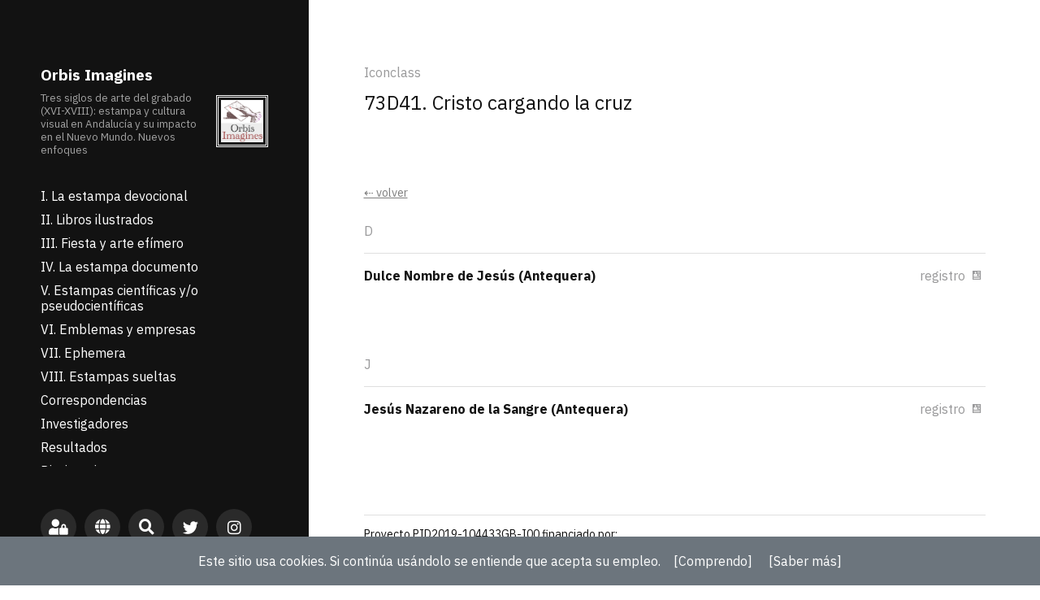

--- FILE ---
content_type: text/html; charset=UTF-8
request_url: https://orbisimagines.iarthislab.eu/iconclass/73d41-cristo-cargando-la-cruz/
body_size: 28603
content:
<!DOCTYPE html>

<html class="no-js" lang="es">
	<head>
		<meta http-equiv="content-type" content="text/html" charset="UTF-8" />
		<meta name="viewport" content="width=device-width, initial-scale=1.0" >

		<link rel="profile" href="http://gmpg.org/xfn/11">

		<title>73D41. Cristo cargando la cruz &#8211; Orbis Imagines</title>
<meta name='robots' content='max-image-preview:large' />
<style id='wp-img-auto-sizes-contain-inline-css' type='text/css'>
img:is([sizes=auto i],[sizes^="auto," i]){contain-intrinsic-size:3000px 1500px}
/*# sourceURL=wp-img-auto-sizes-contain-inline-css */
</style>
<style id='classic-theme-styles-inline-css' type='text/css'>
/*! This file is auto-generated */
.wp-block-button__link{color:#fff;background-color:#32373c;border-radius:9999px;box-shadow:none;text-decoration:none;padding:calc(.667em + 2px) calc(1.333em + 2px);font-size:1.125em}.wp-block-file__button{background:#32373c;color:#fff;text-decoration:none}
/*# sourceURL=/wp-includes/css/classic-themes.min.css */
</style>
<link rel='stylesheet' id='dashicons-css' href='https://orbisimagines.iarthislab.eu/wp-includes/css/dashicons.min.css?ver=6.9' type='text/css' media='all' />
<link rel='stylesheet' id='manage_ont_masonry-css' href='https://orbisimagines.iarthislab.eu/wp-content/plugins/iasd-ontologies/assets/masonry_style.css?ver=6.9' type='text/css' media='all' />
<link rel='stylesheet' id='iasd-font-base-css' href='https://orbisimagines.iarthislab.eu/wp-content/themes/iasd-theme-one/assets/css/font-ibm-plex-sans.css?ver=6.9' type='text/css' media='all' />
<link rel='stylesheet' id='iasd-fonts-css' href='//fonts.googleapis.com/css?family=IBM+Plex+Sans%3Aital%2Cwght%400%2C200%3B0%2C400%3B0%2C600%3B0%2C700%3B1%2C200%3B1%2C400%3B1%2C600%3B1%2C700&#038;display=swap&#038;ver=1' type='text/css' media='all' />
<link rel='stylesheet' id='site-colors-css' href='https://orbisimagines.iarthislab.eu/wp-content/themes/iasd-theme-one/assets/css/colors.css?ver=6.9' type='text/css' media='all' />
<link rel='stylesheet' id='fontawesome-css' href='https://orbisimagines.iarthislab.eu/wp-content/themes/iasd-theme-one/assets/css/font-awesome.css?ver=6.9' type='text/css' media='all' />
<link rel='stylesheet' id='iasd-style-css' href='https://orbisimagines.iarthislab.eu/wp-content/themes/iasd-theme-one/style.css?ver=6.9' type='text/css' media='all' />
<link rel='stylesheet' id='iasd-theme-flags-css' href='https://orbisimagines.iarthislab.eu/wp-content/themes/iasd-theme-one/assets/css/flags.css?ver=6.9' type='text/css' media='all' />
<script type="text/javascript" src="https://orbisimagines.iarthislab.eu/wp-includes/js/jquery/jquery.min.js?ver=3.7.1" id="jquery-core-js"></script>
<script type="text/javascript" src="https://orbisimagines.iarthislab.eu/wp-includes/js/jquery/jquery-migrate.min.js?ver=3.4.1" id="jquery-migrate-js"></script>
<style type="text/css">
</style>
<script type="text/javascript">
jQuery(document).ready( function() {
//jQuery( "body" ).css( "overflow", "hidden" );
} );
jQuery(window).load( function() {
jQuery( "#preloader" ).fadeOut( "slow" );
//jQuery( "body" ).delay(500).css( "overflow", "visible" );
} );
</script>
<div id="preloader" class="preloader"><div id="preloader-message" class="preloader-message">Cargando&hellip;</div></div>
<script>jQuery( "html" ).removeClass( "no-js" ).addClass( "js" );</script>
<link rel="stylesheet" href="https://unpkg.com/leaflet@1.7.1/dist/leaflet.css" type="text/css" media="" />
<script id="leaflet" src="https://unpkg.com/leaflet@1.7.1/dist/leaflet.js"></script><link rel="icon" href="https://orbisimagines.iarthislab.eu/wp-content/uploads/2020/11/cropped-logo_base_v11-WHTBG-min-1-32x32.png" sizes="32x32" />
<link rel="icon" href="https://orbisimagines.iarthislab.eu/wp-content/uploads/2020/11/cropped-logo_base_v11-WHTBG-min-1-192x192.png" sizes="192x192" />
<link rel="apple-touch-icon" href="https://orbisimagines.iarthislab.eu/wp-content/uploads/2020/11/cropped-logo_base_v11-WHTBG-min-1-180x180.png" />
<meta name="msapplication-TileImage" content="https://orbisimagines.iarthislab.eu/wp-content/uploads/2020/11/cropped-logo_base_v11-WHTBG-min-1-270x270.png" />
	<style id='global-styles-inline-css' type='text/css'>
:root{--wp--preset--aspect-ratio--square: 1;--wp--preset--aspect-ratio--4-3: 4/3;--wp--preset--aspect-ratio--3-4: 3/4;--wp--preset--aspect-ratio--3-2: 3/2;--wp--preset--aspect-ratio--2-3: 2/3;--wp--preset--aspect-ratio--16-9: 16/9;--wp--preset--aspect-ratio--9-16: 9/16;--wp--preset--color--black: #000000;--wp--preset--color--cyan-bluish-gray: #abb8c3;--wp--preset--color--white: #ffffff;--wp--preset--color--pale-pink: #f78da7;--wp--preset--color--vivid-red: #cf2e2e;--wp--preset--color--luminous-vivid-orange: #ff6900;--wp--preset--color--luminous-vivid-amber: #fcb900;--wp--preset--color--light-green-cyan: #7bdcb5;--wp--preset--color--vivid-green-cyan: #00d084;--wp--preset--color--pale-cyan-blue: #8ed1fc;--wp--preset--color--vivid-cyan-blue: #0693e3;--wp--preset--color--vivid-purple: #9b51e0;--wp--preset--gradient--vivid-cyan-blue-to-vivid-purple: linear-gradient(135deg,rgb(6,147,227) 0%,rgb(155,81,224) 100%);--wp--preset--gradient--light-green-cyan-to-vivid-green-cyan: linear-gradient(135deg,rgb(122,220,180) 0%,rgb(0,208,130) 100%);--wp--preset--gradient--luminous-vivid-amber-to-luminous-vivid-orange: linear-gradient(135deg,rgb(252,185,0) 0%,rgb(255,105,0) 100%);--wp--preset--gradient--luminous-vivid-orange-to-vivid-red: linear-gradient(135deg,rgb(255,105,0) 0%,rgb(207,46,46) 100%);--wp--preset--gradient--very-light-gray-to-cyan-bluish-gray: linear-gradient(135deg,rgb(238,238,238) 0%,rgb(169,184,195) 100%);--wp--preset--gradient--cool-to-warm-spectrum: linear-gradient(135deg,rgb(74,234,220) 0%,rgb(151,120,209) 20%,rgb(207,42,186) 40%,rgb(238,44,130) 60%,rgb(251,105,98) 80%,rgb(254,248,76) 100%);--wp--preset--gradient--blush-light-purple: linear-gradient(135deg,rgb(255,206,236) 0%,rgb(152,150,240) 100%);--wp--preset--gradient--blush-bordeaux: linear-gradient(135deg,rgb(254,205,165) 0%,rgb(254,45,45) 50%,rgb(107,0,62) 100%);--wp--preset--gradient--luminous-dusk: linear-gradient(135deg,rgb(255,203,112) 0%,rgb(199,81,192) 50%,rgb(65,88,208) 100%);--wp--preset--gradient--pale-ocean: linear-gradient(135deg,rgb(255,245,203) 0%,rgb(182,227,212) 50%,rgb(51,167,181) 100%);--wp--preset--gradient--electric-grass: linear-gradient(135deg,rgb(202,248,128) 0%,rgb(113,206,126) 100%);--wp--preset--gradient--midnight: linear-gradient(135deg,rgb(2,3,129) 0%,rgb(40,116,252) 100%);--wp--preset--font-size--small: 13px;--wp--preset--font-size--medium: 20px;--wp--preset--font-size--large: 36px;--wp--preset--font-size--x-large: 42px;--wp--preset--spacing--20: 0.44rem;--wp--preset--spacing--30: 0.67rem;--wp--preset--spacing--40: 1rem;--wp--preset--spacing--50: 1.5rem;--wp--preset--spacing--60: 2.25rem;--wp--preset--spacing--70: 3.38rem;--wp--preset--spacing--80: 5.06rem;--wp--preset--shadow--natural: 6px 6px 9px rgba(0, 0, 0, 0.2);--wp--preset--shadow--deep: 12px 12px 50px rgba(0, 0, 0, 0.4);--wp--preset--shadow--sharp: 6px 6px 0px rgba(0, 0, 0, 0.2);--wp--preset--shadow--outlined: 6px 6px 0px -3px rgb(255, 255, 255), 6px 6px rgb(0, 0, 0);--wp--preset--shadow--crisp: 6px 6px 0px rgb(0, 0, 0);}:where(.is-layout-flex){gap: 0.5em;}:where(.is-layout-grid){gap: 0.5em;}body .is-layout-flex{display: flex;}.is-layout-flex{flex-wrap: wrap;align-items: center;}.is-layout-flex > :is(*, div){margin: 0;}body .is-layout-grid{display: grid;}.is-layout-grid > :is(*, div){margin: 0;}:where(.wp-block-columns.is-layout-flex){gap: 2em;}:where(.wp-block-columns.is-layout-grid){gap: 2em;}:where(.wp-block-post-template.is-layout-flex){gap: 1.25em;}:where(.wp-block-post-template.is-layout-grid){gap: 1.25em;}.has-black-color{color: var(--wp--preset--color--black) !important;}.has-cyan-bluish-gray-color{color: var(--wp--preset--color--cyan-bluish-gray) !important;}.has-white-color{color: var(--wp--preset--color--white) !important;}.has-pale-pink-color{color: var(--wp--preset--color--pale-pink) !important;}.has-vivid-red-color{color: var(--wp--preset--color--vivid-red) !important;}.has-luminous-vivid-orange-color{color: var(--wp--preset--color--luminous-vivid-orange) !important;}.has-luminous-vivid-amber-color{color: var(--wp--preset--color--luminous-vivid-amber) !important;}.has-light-green-cyan-color{color: var(--wp--preset--color--light-green-cyan) !important;}.has-vivid-green-cyan-color{color: var(--wp--preset--color--vivid-green-cyan) !important;}.has-pale-cyan-blue-color{color: var(--wp--preset--color--pale-cyan-blue) !important;}.has-vivid-cyan-blue-color{color: var(--wp--preset--color--vivid-cyan-blue) !important;}.has-vivid-purple-color{color: var(--wp--preset--color--vivid-purple) !important;}.has-black-background-color{background-color: var(--wp--preset--color--black) !important;}.has-cyan-bluish-gray-background-color{background-color: var(--wp--preset--color--cyan-bluish-gray) !important;}.has-white-background-color{background-color: var(--wp--preset--color--white) !important;}.has-pale-pink-background-color{background-color: var(--wp--preset--color--pale-pink) !important;}.has-vivid-red-background-color{background-color: var(--wp--preset--color--vivid-red) !important;}.has-luminous-vivid-orange-background-color{background-color: var(--wp--preset--color--luminous-vivid-orange) !important;}.has-luminous-vivid-amber-background-color{background-color: var(--wp--preset--color--luminous-vivid-amber) !important;}.has-light-green-cyan-background-color{background-color: var(--wp--preset--color--light-green-cyan) !important;}.has-vivid-green-cyan-background-color{background-color: var(--wp--preset--color--vivid-green-cyan) !important;}.has-pale-cyan-blue-background-color{background-color: var(--wp--preset--color--pale-cyan-blue) !important;}.has-vivid-cyan-blue-background-color{background-color: var(--wp--preset--color--vivid-cyan-blue) !important;}.has-vivid-purple-background-color{background-color: var(--wp--preset--color--vivid-purple) !important;}.has-black-border-color{border-color: var(--wp--preset--color--black) !important;}.has-cyan-bluish-gray-border-color{border-color: var(--wp--preset--color--cyan-bluish-gray) !important;}.has-white-border-color{border-color: var(--wp--preset--color--white) !important;}.has-pale-pink-border-color{border-color: var(--wp--preset--color--pale-pink) !important;}.has-vivid-red-border-color{border-color: var(--wp--preset--color--vivid-red) !important;}.has-luminous-vivid-orange-border-color{border-color: var(--wp--preset--color--luminous-vivid-orange) !important;}.has-luminous-vivid-amber-border-color{border-color: var(--wp--preset--color--luminous-vivid-amber) !important;}.has-light-green-cyan-border-color{border-color: var(--wp--preset--color--light-green-cyan) !important;}.has-vivid-green-cyan-border-color{border-color: var(--wp--preset--color--vivid-green-cyan) !important;}.has-pale-cyan-blue-border-color{border-color: var(--wp--preset--color--pale-cyan-blue) !important;}.has-vivid-cyan-blue-border-color{border-color: var(--wp--preset--color--vivid-cyan-blue) !important;}.has-vivid-purple-border-color{border-color: var(--wp--preset--color--vivid-purple) !important;}.has-vivid-cyan-blue-to-vivid-purple-gradient-background{background: var(--wp--preset--gradient--vivid-cyan-blue-to-vivid-purple) !important;}.has-light-green-cyan-to-vivid-green-cyan-gradient-background{background: var(--wp--preset--gradient--light-green-cyan-to-vivid-green-cyan) !important;}.has-luminous-vivid-amber-to-luminous-vivid-orange-gradient-background{background: var(--wp--preset--gradient--luminous-vivid-amber-to-luminous-vivid-orange) !important;}.has-luminous-vivid-orange-to-vivid-red-gradient-background{background: var(--wp--preset--gradient--luminous-vivid-orange-to-vivid-red) !important;}.has-very-light-gray-to-cyan-bluish-gray-gradient-background{background: var(--wp--preset--gradient--very-light-gray-to-cyan-bluish-gray) !important;}.has-cool-to-warm-spectrum-gradient-background{background: var(--wp--preset--gradient--cool-to-warm-spectrum) !important;}.has-blush-light-purple-gradient-background{background: var(--wp--preset--gradient--blush-light-purple) !important;}.has-blush-bordeaux-gradient-background{background: var(--wp--preset--gradient--blush-bordeaux) !important;}.has-luminous-dusk-gradient-background{background: var(--wp--preset--gradient--luminous-dusk) !important;}.has-pale-ocean-gradient-background{background: var(--wp--preset--gradient--pale-ocean) !important;}.has-electric-grass-gradient-background{background: var(--wp--preset--gradient--electric-grass) !important;}.has-midnight-gradient-background{background: var(--wp--preset--gradient--midnight) !important;}.has-small-font-size{font-size: var(--wp--preset--font-size--small) !important;}.has-medium-font-size{font-size: var(--wp--preset--font-size--medium) !important;}.has-large-font-size{font-size: var(--wp--preset--font-size--large) !important;}.has-x-large-font-size{font-size: var(--wp--preset--font-size--x-large) !important;}
/*# sourceURL=global-styles-inline-css */
</style>
</head>

	<body class="archive tax-tax_iconclass term-73d41-cristo-cargando-la-cruz term-79 wp-theme-iasd-theme-one data-template is-chrome is-archive is-tax is-desktop" lang="es_ES">
		
		<a class="skip-link button" href="#site-content">Saltar al contenido</a>

		<header class="site-header group no-print">

			
			<p class="site-title">
				<a href="https://orbisimagines.iarthislab.eu" class="site-name">
					Orbis Imagines</a>
			</p>

			<div class="site-description">
								<img src="https://orbisimagines.iarthislab.eu/wp-content/uploads/2020/11/cropped-logo_base_v11-WHTBG-min-1-150x150.png" 
					class="alignright" />
								<p>Tres siglos de arte del grabado (XVI-XVIII): estampa y cultura visual en Andalucía y su impacto en el Nuevo Mundo. Nuevos enfoques</p>
			</div>
				
			<div class="nav-toggle">
				<div class="bar"></div>
				<div class="bar"></div>
			</div>

			<div class="menu-wrapper">

				<ul class="main-menu desktop">
					<li id="menu-item-461" class="menu-item menu-item-type-post_type menu-item-object-ont_print menu-item-461"><a href="https://orbisimagines.iarthislab.eu/estampas/i-la-estampa-devocional/">I. La estampa devocional</a></li>
<li id="menu-item-460" class="menu-item menu-item-type-post_type menu-item-object-ont_print menu-item-460"><a href="https://orbisimagines.iarthislab.eu/estampas/ii-libros-ilustrados/">II. Libros ilustrados</a></li>
<li id="menu-item-459" class="menu-item menu-item-type-post_type menu-item-object-ont_print menu-item-459"><a href="https://orbisimagines.iarthislab.eu/estampas/iii-fiesta-y-arte-efimero/">III. Fiesta y arte efímero</a></li>
<li id="menu-item-458" class="menu-item menu-item-type-post_type menu-item-object-ont_print menu-item-458"><a href="https://orbisimagines.iarthislab.eu/estampas/iv-la-estampa-documento/">IV. La estampa documento</a></li>
<li id="menu-item-457" class="menu-item menu-item-type-post_type menu-item-object-ont_print menu-item-457"><a href="https://orbisimagines.iarthislab.eu/estampas/v-estampas-cientificas-y-o-pseudocientificas/">V. Estampas científicas y/o pseudocientíficas</a></li>
<li id="menu-item-456" class="menu-item menu-item-type-post_type menu-item-object-ont_print menu-item-456"><a href="https://orbisimagines.iarthislab.eu/estampas/vi-emblemas-y-empresas/">VI. Emblemas y empresas</a></li>
<li id="menu-item-455" class="menu-item menu-item-type-post_type menu-item-object-ont_print menu-item-455"><a href="https://orbisimagines.iarthislab.eu/estampas/vii-ephemera/">VII. Ephemera</a></li>
<li id="menu-item-454" class="menu-item menu-item-type-post_type menu-item-object-ont_print menu-item-454"><a href="https://orbisimagines.iarthislab.eu/estampas/viii-otros/">VIII. Estampas sueltas</a></li>
<li id="menu-item-1064" class="menu-item menu-item-type-post_type menu-item-object-ont_correspondence menu-item-1064"><a href="https://orbisimagines.iarthislab.eu/correspondencias/correspondencias/">Correspondencias</a></li>
<li id="menu-item-437" class="menu-item menu-item-type-post_type menu-item-object-page menu-item-437"><a href="https://orbisimagines.iarthislab.eu/investigadores/">Investigadores</a></li>
<li id="menu-item-2255" class="menu-item menu-item-type-post_type menu-item-object-page menu-item-2255"><a href="https://orbisimagines.iarthislab.eu/resultados/">Resultados</a></li>
<li id="menu-item-435" class="menu-item menu-item-type-post_type menu-item-object-page menu-item-435"><a href="https://orbisimagines.iarthislab.eu/diccionarios/">Diccionarios</a></li>
<li id="menu-item-436" class="menu-item menu-item-type-post_type menu-item-object-page menu-item-436"><a href="https://orbisimagines.iarthislab.eu/enlaces-de-interes/">Enlaces de interés</a></li>
<li id="menu-item-434" class="menu-item menu-item-type-post_type menu-item-object-page current_page_parent menu-item-434"><a href="https://orbisimagines.iarthislab.eu/novedades/">Novedades</a></li>
				</ul>

			</div><!-- .menu-wrapper -->

							<div class="social-menu desktop">

				<ul class="social-menu-inner">
<li class="social-search-wrapper">
<a class="social-menu-login" href="https://orbisimagines.iarthislab.eu/login"></a>
</li>
<li class="social-search-wrapper"><a class="social-menu-oai2" href="https://orbisimagines.iarthislab.eu/oai2"></a></li>
<li class="social-search-wrapper"><a href="https://orbisimagines.iarthislab.eu/?s="></a></li>
<li id="menu-item-1080" class="menu-item menu-item-type-custom menu-item-object-custom menu-item-1080"><a href="https://twitter.com/orbis_imagines"><span class="screen-reader-text">Twitter</span></a></li>
<li id="menu-item-1081" class="menu-item menu-item-type-custom menu-item-object-custom menu-item-1081"><a href="https://www.instagram.com/orbis.imagines/"><span class="screen-reader-text">Instagram</span></a></li>
</ul><!-- .social-menu-inner -->
				
				</div><!-- .social-menu -->
			
		</header><!-- header -->

		<div class="mobile-menu-wrapper no-print">

			<ul class="main-menu mobile">
				<li class="menu-item menu-item-type-post_type menu-item-object-ont_print menu-item-461"><a href="https://orbisimagines.iarthislab.eu/estampas/i-la-estampa-devocional/">I. La estampa devocional</a></li>
<li class="menu-item menu-item-type-post_type menu-item-object-ont_print menu-item-460"><a href="https://orbisimagines.iarthislab.eu/estampas/ii-libros-ilustrados/">II. Libros ilustrados</a></li>
<li class="menu-item menu-item-type-post_type menu-item-object-ont_print menu-item-459"><a href="https://orbisimagines.iarthislab.eu/estampas/iii-fiesta-y-arte-efimero/">III. Fiesta y arte efímero</a></li>
<li class="menu-item menu-item-type-post_type menu-item-object-ont_print menu-item-458"><a href="https://orbisimagines.iarthislab.eu/estampas/iv-la-estampa-documento/">IV. La estampa documento</a></li>
<li class="menu-item menu-item-type-post_type menu-item-object-ont_print menu-item-457"><a href="https://orbisimagines.iarthislab.eu/estampas/v-estampas-cientificas-y-o-pseudocientificas/">V. Estampas científicas y/o pseudocientíficas</a></li>
<li class="menu-item menu-item-type-post_type menu-item-object-ont_print menu-item-456"><a href="https://orbisimagines.iarthislab.eu/estampas/vi-emblemas-y-empresas/">VI. Emblemas y empresas</a></li>
<li class="menu-item menu-item-type-post_type menu-item-object-ont_print menu-item-455"><a href="https://orbisimagines.iarthislab.eu/estampas/vii-ephemera/">VII. Ephemera</a></li>
<li class="menu-item menu-item-type-post_type menu-item-object-ont_print menu-item-454"><a href="https://orbisimagines.iarthislab.eu/estampas/viii-otros/">VIII. Estampas sueltas</a></li>
<li class="menu-item menu-item-type-post_type menu-item-object-ont_correspondence menu-item-1064"><a href="https://orbisimagines.iarthislab.eu/correspondencias/correspondencias/">Correspondencias</a></li>
<li class="menu-item menu-item-type-post_type menu-item-object-page menu-item-437"><a href="https://orbisimagines.iarthislab.eu/investigadores/">Investigadores</a></li>
<li class="menu-item menu-item-type-post_type menu-item-object-page menu-item-2255"><a href="https://orbisimagines.iarthislab.eu/resultados/">Resultados</a></li>
<li class="menu-item menu-item-type-post_type menu-item-object-page menu-item-435"><a href="https://orbisimagines.iarthislab.eu/diccionarios/">Diccionarios</a></li>
<li class="menu-item menu-item-type-post_type menu-item-object-page menu-item-436"><a href="https://orbisimagines.iarthislab.eu/enlaces-de-interes/">Enlaces de interés</a></li>
<li class="menu-item menu-item-type-post_type menu-item-object-page current_page_parent menu-item-434"><a href="https://orbisimagines.iarthislab.eu/novedades/">Novedades</a></li>
					<li class="toggle-mobile-search-wrapper">
						<a href="#" class="toggle-mobile-search">Buscar</a></li>
							</ul><!-- .main-menu.mobile -->

			
				<div class="social-menu mobile">

					<ul class="social-menu-inner">
<li class="social-search-wrapper">
<a class="social-menu-login" href="https://orbisimagines.iarthislab.eu/login"></a>
</li>
<li class="social-search-wrapper"><a class="social-menu-oai2" href="https://orbisimagines.iarthislab.eu/oai2"></a></li>
<li class="social-search-wrapper"><a href="https://orbisimagines.iarthislab.eu/?s="></a></li>
<li class="menu-item menu-item-type-custom menu-item-object-custom menu-item-1080"><a href="https://twitter.com/orbis_imagines"><span class="screen-reader-text">Twitter</span></a></li>
<li class="menu-item menu-item-type-custom menu-item-object-custom menu-item-1081"><a href="https://www.instagram.com/orbis.imagines/"><span class="screen-reader-text">Instagram</span></a></li>
</ul><!-- .social-menu-inner -->
					
				</div><!-- .social-menu -->

			
		</div><!-- .mobile-menu-wrapper -->

		
		<div class="mobile-search">

			<div class="untoggle-mobile-search"></div>

			
<form role="search" method="get" id="search-form-697c7b50783fe" class="search-form" action="https://orbisimagines.iarthislab.eu/">
	<label class="screen-reader-text" for="search-field-697c7b507840b">Buscar:</label>
	<input type="search" id="search-field-697c7b507840b" class="search-field" 
		placeholder="Consulta de búsqueda" 
		value="" name="s" autocomplete="off" />
	<!--
	<button class="button">Buscar</button>
	-->
</form>

			<div class="mobile-results">

				<div class="results-wrapper"></div>

			</div>

		</div><!-- .mobile-search -->

		<div class="search-overlay">

			
<form role="search" method="get" id="search-form-697c7b5078567" class="search-form" action="https://orbisimagines.iarthislab.eu/">
	<label class="screen-reader-text" for="search-field-697c7b507856d">Buscar:</label>
	<input type="search" id="search-field-697c7b507856d" class="search-field" 
		placeholder="Consulta de búsqueda" 
		value="" name="s" autocomplete="off" />
	<!--
	<button class="button">Buscar</button>
	-->
</form>

		</div><!-- .search-overlay -->

			</div>
<!-- </div> -->


	<main class="site-content" id="site-content">
<div class="section-inner">

	
		<header class="page-header">

							<h4 class="page-subtitle">Iconclass</h4>
			
							<h1 class="page-title">73D41. Cristo cargando la cruz</h1>
			
			
			
		</header><!-- .page-header -->

				
		<div class="posts" id="posts">

			<p>
				<a href="javascript:window.history.back();" class="wp-caption-text">&#8672;&nbsp;volver</a>
			</p>

			<ul style="margin-bottom:30px">
						<li>
							<h3 class="list-title">
								<a href="javascript:;" class="inline-tooltip">D&nbsp;
									<em class="inline-tooltip-text" style="font-size:smaller;color:var(--gray)">
									El título comienza por D									</em></a>
							</h3>
						</li>

						<li class="post-preview post-1094 ont_print type-ont_print status-publish hentry tax_technique-grabado-calcografico tax_iconclass-73d41-cristo-cargando-la-cruz missing-thumbnail" id="post-1094">

	<a href="https://orbisimagines.iarthislab.eu/estampas/i-la-estampa-devocional/cristo/dulce-nombre-de-jesus-antequera/">
		<h2 class="title"><span>Dulce Nombre de Jesús (Antequera)</span><br><span class="news-excerpt"></span></h2><time>registro<span class="dashicons dashicons-id-alt" style="margin-left:5px;vertical-align:baseline;font-size:smaller"></span></time>	</a>

</li>
</ul><!-- /D--><ul style="margin-bottom:30px">
						<li>
							<h3 class="list-title">
								<a href="javascript:;" class="inline-tooltip">J&nbsp;
									<em class="inline-tooltip-text" style="font-size:smaller;color:var(--gray)">
									El título comienza por J									</em></a>
							</h3>
						</li>

						<li class="post-preview post-2209 ont_print type-ont_print status-publish hentry tax_technique-grabado-calcografico tax_iconclass-73d41-cristo-cargando-la-cruz missing-thumbnail" id="post-2209">

	<a href="https://orbisimagines.iarthislab.eu/estampas/i-la-estampa-devocional/cristo/jesus-nazareno-de-la-sangre-antequera/">
		<h2 class="title"><span>Jesús Nazareno de la Sangre (Antequera)</span><br><span class="news-excerpt"></span></h2><time>registro<span class="dashicons dashicons-id-alt" style="margin-left:5px;vertical-align:baseline;font-size:smaller"></span></time>	</a>

</li>

		</div><!-- .posts -->

	
</div><!-- .section-inner -->


			<footer class="site-footer section-inner">
				<p style="padding-top:1rem">
					Proyecto PID2019-104433GB-I00 financiado por: 
					<br />
					<img src="https://orbisimagines.iarthislab.eu/wp-content/themes/iasd-theme-one/assets/images/micin-aei.png" style="height:6rem;border:0;margin-top:1rem" />
				</p>
				<ul class="copyright">
										<li>
						<a href="https://portal.issn.org/resource/ISSN/2792-9221" target="_blank">
							ISSN 2792-9221</a>
					</li>
										<li id="menu-item-430" class="menu-item menu-item-type-post_type menu-item-object-page menu-item-privacy-policy menu-item-430"><a rel="privacy-policy" href="https://orbisimagines.iarthislab.eu/legal/">Legal</a></li>
<li id="menu-item-432" class="menu-item menu-item-type-post_type menu-item-object-page menu-item-432"><a href="https://orbisimagines.iarthislab.eu/contacto/">Contacto</a></li>
<li id="menu-item-431" class="menu-item menu-item-type-post_type menu-item-object-page menu-item-431"><a href="https://orbisimagines.iarthislab.eu/citations/">Citas</a></li>
				</ul>
				<p class="theme-by">
					&copy; 2026 
					<a href="https://orbisimagines.iarthislab.eu" class="site-name">Orbis Imagines</a>&nbsp;&#8286;&nbsp;
					Universidad de Málaga&nbsp;&#8286;&nbsp;
					<a href="https://iarthislab.es">iArtHis_LAB</a>&nbsp;&#8286;&nbsp;
					<span style="cursor:help" 
						data-tooltip="vistas ⁞ consultas ⁞ segundos">
						524&nbsp;&#8286;&nbsp;
						44&nbsp;&#8286;&nbsp;
						0,523</span>
				</p>
			</footer> <!-- footer -->
		</main>

		<div id="imgmodal" class="modal"></div> <!-- div imgmodal -->

		<script type="speculationrules">
{"prefetch":[{"source":"document","where":{"and":[{"href_matches":"/*"},{"not":{"href_matches":["/wp-*.php","/wp-admin/*","/wp-content/uploads/*","/wp-content/*","/wp-content/plugins/*","/wp-content/themes/iasd-theme-one/*","/*\\?(.+)"]}},{"not":{"selector_matches":"a[rel~=\"nofollow\"]"}},{"not":{"selector_matches":".no-prefetch, .no-prefetch a"}}]},"eagerness":"conservative"}]}
</script>
<script type="text/javascript" src="https://orbisimagines.iarthislab.eu/wp-includes/js/imagesloaded.min.js?ver=5.0.0" id="imagesloaded-js"></script>
<script type="text/javascript" src="https://orbisimagines.iarthislab.eu/wp-includes/js/masonry.min.js?ver=4.2.2" id="masonry-js"></script>
<script type="text/javascript" id="iasd_global-js-extra">
/* <![CDATA[ */
var iasd_ajaxpagination = {"ajaxurl":"https://orbisimagines.iarthislab.eu/wp-admin/admin-ajax.php","query_vars":"{\"tax_iconclass\":\"73d41-cristo-cargando-la-cruz\"}","blur":"difuminar","brightness":"brillo","contrast":"contraste","grayscale":"esc. grises","hue-rotate":"rot. tono","invert":"inversi\u00f3n","opacity":"opacidad","saturate":"saturaci\u00f3n","sepia":"sepia","reset":"restablecer","deg":"\u00ba","px":"px","result":"resultado","results":"resultados","minimal_search":"Longitud m\u00ednima de la consulta de b\u00fasqueda: 3 caracteres","cookiesmsg":"Este sitio usa cookies. Si contin\u00faa us\u00e1ndolo se entiende que acepta su empleo.","cookiesund":"Comprendo","cookiesknm":"Saber m\u00e1s","cookieslnk":"https://orbisimagines.iarthislab.eu/legal"};
//# sourceURL=iasd_global-js-extra
/* ]]> */
</script>
<script type="text/javascript" src="https://orbisimagines.iarthislab.eu/wp-content/themes/iasd-theme-one/assets/js/global.js?ver=6.9" id="iasd_global-js"></script>
	</body>
</html>


--- FILE ---
content_type: text/css
request_url: https://orbisimagines.iarthislab.eu/wp-content/plugins/iasd-ontologies/assets/masonry_style.css?ver=6.9
body_size: 459
content:
.iasd-ontologies-grid-layout {
	display: grid;
	grid-template-columns: repeat(auto-fill, minmax(250px, 1fr));
	grid-gap: 1px;
	grid-auto-rows: minmax(20px, auto);
	grid-auto-flow: dense;
	padding: 1px;
	margin: 0.5rem 0;
}

.iasd-ontologies-grid-item {
	/* padding: 0.5rem; */
	font-size: 14px;
	font-weight: bold;
	text-transform: uppercase;
	color: #000;
	/* background-color: #ccc; */
}

.iasd-ontologies-grid-item:nth-child(odd) {
	/* background-color: #ccc; */
}
	
.iasd-ontologies-span-2 {
	grid-column-end: span 2;
	grid-row-end: span 2;
}

.iasd-ontologies-span-3 {
	grid-column-end: span 3;
	grid-row-end: span 4;
}


--- FILE ---
content_type: text/css
request_url: https://orbisimagines.iarthislab.eu/wp-content/themes/iasd-theme-one/assets/css/font-ibm-plex-sans.css?ver=6.9
body_size: -35
content:
:root {
	--main-font: 'IBM Plex Sans', sans-serif;
	--main-font-size: 16px; 
	--main-line-height: 1.7;
	--main-font-weight: 400;
}


--- FILE ---
content_type: text/css
request_url: https://orbisimagines.iarthislab.eu/wp-content/themes/iasd-theme-one/style.css?ver=6.9
body_size: 77780
content:
/*---------------------------------------------------------------------------------
	Theme Name: iASD Theme One
	Version: 1.0.1
	Description: Support theme for iArtHis_LAB software
	Tags: two-columns, left-sidebar, custom-colors, featured-images, full-width-template, sticky-post, theme-options, blog
	Author: iASD (Antonio Cruces Rodríguez)
	Author URI: http://iarthislab.eu/iasd
	License: GNU General Public License version 2.0
	License URI: http://www.gnu.org/licenses/gpl-2.0.html
	Theme URI: http://iarthislab.eu/iasd
	Requires PHP: 5.4
	Tested up to: 5.4.1
	Text Domain: iasd
	Domain Path: /languages
	
	All files, unless otherwise stated, are released under the GNU General Public License
	version 2.0 (http://www.gnu.org/licenses/gpl-2.0.html)
	
	Based on McLuhan theme v2.0.5, by Anders Norén, https://www.andersnoren.se
	Parts of code inspired in WP User Last Login v2.0.0, by Monika Yadav
-----------------------------------------------------------------------------------
	0.	CSS Reset
	1.	Document Setup
	2.	Structure
	3.	Element Base
	4.	Site Header
	5.	Site Navigation
	6.	Archive
	7.	Singular
	8.	Blocks
	9.	Entry Content
	10.	Page Templates
	11. Search
	12. Site Footer
	13. Media Queries
	
	14. Additions
	15. Modal images
	16. Effects grid
	17. Leaflet tweaks
	18. ToC styles
	19. Citation
	20. Tooltips
	21. Footnotes
	22. Maps
	23. Tabs
	24. Collapsible element
	25. Modal
	26. Preloader
	27. Inline symbols
----------------------------------------------------------------------------------- */

/* -------------------------------------------------------------------------------- */
/*	0. CSS Reset
/* -------------------------------------------------------------------------------- */

html, body { 
	margin: 0; 
	padding: 0; 
	height: 100%; 
	min-height: 100%; 
}

h1, h2, h3, h4, h5, h6, p, blockquote, address, big, cite, code, em, font, img, small, strike, sub, sup, li, ol, ul, fieldset, form, label, legend, button, table, caption, tr, th, td {
	font-size: inherit;
	line-height: inherit;
	margin: 0;
	padding: 0;
	text-align: inherit;
}

small {
	font-size: initial;	
}

table {
	border-collapse: collapse;
	border-spacing: 0;
}

blockquote:before, 
blockquote:after { 
	content: "";
}

input[type="search"]::-webkit-search-decoration,
input[type="search"]::-webkit-search-cancel-button,
input[type="search"]::-webkit-search-results-button,
input[type="search"]::-webkit-search-results-decoration {
	/* display: none; */
}

input:-webkit-autofill::first-line,
input:-webkit-autofill, 
input:-webkit-autofill:hover, 
input:-webkit-autofill:focus,
input:-webkit-autofill:active { 
	font-size: var(--main-font-size) !important;
	font-family: var(--main-font) !important;
}

textarea:focus, 
input:focus, 
*:focus {
    outline: none;
}

mark {
	background: yellow;
}

/* Screen Reader Text */

.screen-reader-text {
	clip: rect( 1px, 1px, 1px, 1px );
	height: 1px;
	overflow: hidden;
	position: absolute !important;
	width: 1px;
}

.screen-reader-text:focus {
	background-color: #f1f1f1;
	border-radius: 3px;
	box-shadow: 0 0 2px 2px rgba(0, 0, 0, 0.6);
	clip: auto !important;
	color: #21759b;
	display: block;
	font-size: 14px;
	font-weight: 700;
	height: auto;
	left: 5px;
	line-height: normal;
	padding: 15px 23px 14px;
	text-decoration: none;
	top: 5px;
	width: auto;
	z-index: 100001; /* Above WP toolbar. */
}

/* Skip Link */

.skip-link {
	position: absolute;
	left: -9999rem;
	top: 2.5rem;
	z-index: 999999999;
}

.skip-link:focus {
	left: 2.5rem;
	text-decoration: none;
}

/* Accessibility Settings */

@media ( prefers-reduced-motion: reduce ) {
	* {
		animation-duration: 0s !important;
		transition-duration: 0s !important;
	}
}


/* -------------------------------------------------------------------------------- */
/*	1. Document Setup
/* -------------------------------------------------------------------------------- */

body {
	background: #fff;
	border: none;
	color: #121212; 
	font-family: var(--main-font);
	font-size: var(--main-font-size);
	font-weight: var(--main-font-weight);
	padding-left: 380px;
}

body.lock-scroll {
	height: 100%;
	position: fixed;
	width: 100%;
}

body * {
		-webkit-box-sizing: border-box; 
		-moz-box-sizing: border-box; 
	box-sizing: border-box; 
	-webkit-font-smoothing: antialiased;
	-moz-osx-font-smoothing: grayscale;
}

body.is-private {
	background-color: #f5e4e6 !important;
}

a {
	color: inherit;
	text-decoration: underline;
}

a:hover { 
	text-decoration: none; 
}

img {
	display: block;
	height: auto;
	max-width: 100%;
}

.group:after,
.pagination:after,
.gallery:after,
.entry-content:after {
	clear: both; 
	content: "";
	display: block;
}

::selection {
	background: #121212;
	color: #FFF;
}

input::-webkit-input-placeholder { color: rgba( 0, 0, 4, 0.4 ); }
input:-ms-input-placeholder { color: rgba( 0, 0, 4, 0.4 ); }
input::-moz-placeholder { color: rgba( 0, 0, 4, 0.4 ); }

@media print {
	body {
		padding-left: 0 !important;	
	}
	
	.no-print, 
	.no-print * {
		display: none !important;
	}
	
	.site-content {
		width: 100% !important;
	}
	
	.section-inner {
		margin: 0 auto;
		width: 100% !important;
	}
	
	.section-inner.wide {
		max-width: 100% !important;
	}
	
	.section-inner.narrow {
		max-width: 100% !important;
	}
	
	.section-inner .section-inner {
		width: 100%;
	}
}


/* -------------------------------------------------------------------------------- */
/*	2.	Structure
/* -------------------------------------------------------------------------------- */

.site-content {
	position: relative;
}

.section-inner {
	margin: 0 auto;
	max-width: 800px;
	width: 85%;
}

.section-inner.wide {
	max-width: 800px;
}

.section-inner.narrow {
	max-width: 560px;
}

.section-inner .section-inner {
	width: 100%;
}


/* Base Transitions ----------------------------- */

a {
	transition: all .15s linear;
}


/* Base Typography ----------------------------- */

.entry-title {
	font-size: 36px;
	font-weight: 600;
	letter-spacing: -.45px;
	line-height: 1.25;
	margin: 0;
		-ms-word-break: break-word;
	word-break: break-word;
}

.excerpt {
	font-size: 24px;
	line-height: 1.45;
}

.excerpt a {
	/*
	border-bottom: 1px solid #121212;
	*/
	color: #121212;
}

.excerpt a:hover {
	/*
	border-bottom-color: rgba( 0, 0, 4, 0.4 );
	*/
	color: rgba( 0, 0, 4, 0.4 );
	text-decoration: none;
}

/* Base Media -------------------------------- */

.bg-image {
	background: no-repeat center;
	background-size: cover;
}

/* Animations -------------------------------- */

@keyframes show {
	from {
		opacity: 0;
		transform: translateY(10px);
	}
	to {
		opacity: 1;
		transform: translateY(0);
	}
}

@keyframes hide {
	from {
		opacity: 1;
		transform: translateY(0);
	}
	to {
		opacity: 0;
		transform: translateY(-10px);
	}
}

@keyframes foldOutLeft {
	from { transform: rotate(0); }
	to { transform: rotate(30deg); }
}

@keyframes foldOutRight {
	from { transform: rotate(0); }
	to { transform: rotate(-30deg); }
}


/* -------------------------------------------------------------------------------- */
/*	3.	Element Base
/* -------------------------------------------------------------------------------- */

ol,
ul {
	margin-left: 40px;
}

li {
	line-height: 1.5;
	margin-top: 15px;
}

li.page_item,
li.pagenav {
	list-style: none !important;
	margin-top: 5px !important;
}

dd,
dt {
	line-height: 1.5;
}

dt {
	font-weight: 700;
}

dd + dt { 
	margin-top: 15px; 
}

code {
	background: #f1f1f4;
	padding: 0 1px;
} 

pre {
	background: #f1f1f4;
	font-size: 14px;
	line-height: 1.5;
	padding: 20px;
	white-space: pre-wrap;
	word-wrap: break-word;
}

p {
	-webkit-hyphens: auto;
	-webkit-hyphenate-limit-before: 3;
	-webkit-hyphenate-limit-after: 3;
	-webkit-hyphenate-limit-chars: 6 3 3;
	-webkit-hyphenate-limit-lines: 2;
	-webkit-hyphenate-limit-last: always;
	-webkit-hyphenate-limit-zone: 8%;
	
	-moz-hyphens: auto;
	-moz-hyphenate-limit-chars: 6 3 3;
	-moz-hyphenate-limit-lines: 2;
	-moz-hyphenate-limit-last: always;
	-moz-hyphenate-limit-zone: 8%;
	
	-ms-hyphens: auto;
	-ms-hyphenate-limit-chars: 6 3 3;
	-ms-hyphenate-limit-lines: 2;
	-ms-hyphenate-limit-last: always;
	-ms-hyphenate-limit-zone: 8%;
	
	hyphens: auto;
	hyphenate-limit-chars: 6 3 3;
	hyphenate-limit-lines: 2;
	hyphenate-limit-last: always;
	hyphenate-limit-zone: 8%;
}

/* Headings ---------------------------------- */

h1,
h2,
h3,
h4,
h5,
h6 {
	font-weight: 600;
	line-height: 1.2;
	margin: 60px 0 30px;
}

h1 { font-size: 40px; }
h2 { font-size: 32px; }
h3 { font-size: 28px; }
h4 { font-size: 24px; }
h5 { font-size: 20px; }
h6 { font-size: 18px; }

/* Inputs ------------------------------------ */

fieldset {
	border: 1px solid rgba( 0, 0, 0, .2 );
	padding: 25px;
}

fieldset legend {
	font-size: 16px;
	font-weight: 600;
	margin-left: -15px;
	padding: 0 15px;
}

label {
	margin-bottom: 10px;
}

input[type="text"],
input[type="password"],
input[type="email"],
input[type="url"],
input[type="date"],
input[type="month"],
input[type="time"],
input[type="datetime"],
input[type="datetime-local"],
input[type="week"],
input[type="number"],
input[type="search"],
input[type="tel"],
input[type="color"],
select, 
textarea {
	background: transparent;
	border-radius: 0;
	border: 1px solid rgba( 0, 0, 0, 0.2 );
	box-shadow: none !important;
	color: #121212;
	display: block;
	font-size: 1em;
	margin: 10px 0 15px 0;
	padding: 5px 10px;
	transition: border-color .15s linear;
	-moz-appearance: none;
	-webkit-appearance: none;
	width: 100%;
}

textarea {
	line-height: 1.4;
	height: 200px;
}

button,
.button,
.wp-block-file__button,
.wp-block-button__link,
input[type="button"],
input[type="submit"] {
	-moz-appearance: none;
	-webkit-appearance: none;
	background: #121212;
	border: none;
	border-radius: 0;
	box-shadow: none;
	color: #fff;
	display: inline-block;
	font-family: inherit;
	font-size: 16px;
	font-weight: 600;
	padding: 16px 24px 16px;
	text-align: center;
	text-decoration: none;
	transition: background-color .15s linear;
}

.wp-block-button__link,
.wp-block-button__link:hover {
	color: inherit;
}

button:hover,
.button:hover,
input[type="button"]:hover,
input[type="submit"]:hover {
	background: #454545;
	cursor: pointer;
}

.input-file-label {
	color: var(--black);
	cursor: pointer;
	margin-top: 1rem;
	border-bottom: 1px solid #000;
	text-decoration: none;
}

.file-chosen {
	margin-left: 0.3rem;
	color: var(--gray);
}

.multi-switch {
	display: table;
	border-spacing: 0.5em;
	border: 1px solid rgba( 0, 0, 0, 0.2 );
	margin: 10px 0 15px 0;
	width: 100%;
}

.multi-switch label {
	display: table-cell;
	text-align: center;
	vertical-align: middle;
	padding: 0.5em 0.5em;
	cursor: pointer;
	-webkit-transition: all 0.6s;
	transition: all 0.6s;
}

.multi-switch label:hover {
	background-color: #eee;
}

.multi-switch [type="radio"] {
	display: none;
}

.multi-switch :checked + label {
	color: white;
	background-color: var(--red);
	opacity: attr(data-opacity);
	cursor: auto;
}



/* Tables ------------------------------------ */

table {
	border-collapse: collapse;
	border-spacing: 0;
	empty-cells: show;
	font-size: 0.9em;
	margin-bottom: 30px;
	max-width: 100%;
	overflow: hidden;
	width: 100%;
}

th,
td {
	line-height: 1.4;
	margin: 0;
	overflow: visible;
	padding: 2.5%;
}

caption {
	font-size: 13px;
	font-weight: 700;
	padding-bottom: 2.5%;
	text-align: center;
	text-transform: uppercase;
}

thead {
	vertical-align: bottom;
	white-space: nowrap;
}

th { 
	font-weight: 600; 
}

tbody:not(.plain) > tr:nth-child(odd) { 
	background: rgba( 0, 0, 4, 0.05 ); 
}

/* Block Quotes ------------------------------ */

blockquote {
	border-color: currentColor;
	border-style: solid;
	border-width: 0 0 0 2px;
	margin: 0 0 30px 0;
	padding: 0 0 0 20px;
}

blockquote p { 
	font-weight: 300;
	hanging-punctuation: first;
}

blockquote cite {
	display: block;
	font-style: normal;
	margin: 1em 0 0;
}

blockquote cite:before { 
	content: "— "; 
}

/* Media ------------------------------------- */

figure {
	margin: 0;
}

.wp-caption { 
	display: block;
	max-width: 100%;
}

.gallery-caption,
.wp-caption-text,
:root figcaption {
	font-size: 0.9em;
	margin: 15px 0 0;
}

:root .gallery-caption,
:root .wp-caption-text {
	margin-bottom: 0;
}

.wp-caption-text {
	color: rgba( 0, 0, 0, .5 );
}

.wp-caption-text a {
	color: inherit;
}


/* -------------------------------------------------------------------------------- */
/*	4.	Site Header
/* -------------------------------------------------------------------------------- */

.site-header { 
	background: #121212;
	color: #fff;
	margin: 0 auto 0 auto;
	padding: 80px 50px 144px 50px;	
	position: fixed;
		left: 0;
		bottom: 0;
		top: 0;
	width: 380px;
	z-index: 99995;
}

.same-custom-bgs .site-header,
.white-bg .site-header {
	border-right: 1px solid rgba( 0, 0, 4, .075 );
}

.site-header a {
	color: #fff;
}

.dark .site-header,
.dark .site-header a {
	color: rgba( 0, 0, 0, .9 );
}

.site-title,
.site-description {
	line-height: 1.25;
}

.site-title {
	font-size: larger;
	font-weight: bolder;
	margin: 0;
}

.site-title a {
	border-bottom: 1px solid transparent;
	text-decoration: none;
}

.site-title a:hover {
	border-bottom-color: #fff;
}

.dark .site-title a:hover {
	border-bottom-color: rgba( 0, 0, 0, .9 );
}

.site-description {
	color: rgba( 255, 255, 255, .6 );
	margin-top: 8px;
	font-size: smaller;
}

.site-description img {
	width: 64px;
	margin: 5px 0 10px 10px;
	border: 3px white double;
	padding: 3px;
}

.dark .site-description {
	color: rgba( 0, 0, 0, .4 );
}

.nav-toggle {
	cursor: pointer;
	display: none;
	height: 30px;
	position: absolute;
	right: 7.5%;
	top: calc( 50% - 15px );
	width: 50px;
}

.nav-toggle:before {
	content: "";
	display: block;
	position: absolute;
	bottom: -20px;
	left: -20px;
	right: 0;
	top: -20px;
}

.nav-toggle .bar {
	background: #fff;
	display: block;
	height: 1px;
	margin-top: 0;
	opacity: 1;
	position: absolute;
	right: 0;
	top: 50%;
	transform: rotate( 0deg );
	transition: transform .2s ease-in 0s, margin 0.2s ease-out 0.2s;
	width: 28px;
	z-index: 1;
}

.dark .nav-toggle .bar {
	background: rgba( 0, 0, 0, .9 );
}

.nav-toggle .bar:nth-child(1) { margin-top: -5px; }
.nav-toggle .bar:nth-child(2) { margin-top: 3px; }

.nav-toggle.active .bar {
	transition: margin 0.2s ease-in, transform 0.2s ease-out 0.25s;
}

.nav-toggle.active .bar:nth-child(1) {
	margin-top: -1px;
	transform: rotate( 45deg );
}

.nav-toggle.active .bar:nth-child(2) {
	margin-top: -1px;
	transform: rotate( -45deg );
}


/* -------------------------------------------------------------------------------- */
/*	5.	Site Navigation
/* -------------------------------------------------------------------------------- */


.mobile-menu-wrapper,
.mobile-search {
	display: none;
	transform: translateZ( 0 );
}


/* Main Menu ----------------------------- */

.menu-wrapper {
	height: 100%;
	margin-top: 30px;
	overflow: hidden;
	overflow-y: auto;
	padding-bottom: 144px;
	width: 100%;
}

.main-menu {
	height: 100%;
	margin: 0;
	-ms-overflow-style: -ms-autohiding-scrollbar;
	overflow: auto;
	width: 100%;
}

.main-menu a {
	border-bottom: 1px solid transparent;
	text-decoration: none;
}

.main-menu ul {
	list-style: none;
}

.main-menu li {
	line-height: calc(var(--main-line-height) * 0.7);	/* 1.25; */
	margin-top: 10px;
	margin-bottom: 6px;
}

.main-menu .current-menu-item > a,
.main-menu a:hover {
	border-bottom-color: #fff;
}

.dark .main-menu .current-menu-item > a,
.dark .main-menu a:hover {
	border-bottom-color: rgba( 0, 0, 0, .9 );
}

.main-menu ul {
	margin: 12px 0 0 25px;
}


/* Footer Menu --------------------------- */
/*
.footer-menu-item {
	margin-left: 10px;
}
*/

/* Social Menu --------------------------- */

body.hide-social .social-menu {
	display: none !important;
}

.social-menu.desktop { 
	background: #121212;
	padding: 50px 50px 50px 50px;
	position: absolute;
	bottom: 0;
	left: 0;
	right: 0;
}

.social-menu-inner {
	display: flex;
	flex-wrap: wrap;
	list-style: none;
	margin: -10px 0 0 -10px;
	padding: 0;
}

.social-menu li { 
	display: block;
	line-height: 1;
	margin: 10px 0 0 10px;
	position: relative;
}

.screen-reader-text {
	position: absolute;
	left: -9999em;
	top: -9999em;
}

.social-menu a {
	background: rgba( 255, 255, 255, 0.1 );
	border-radius: 50%;
	color: #fff;
	display: block;
	height: 44px;
	position: relative;
	text-decoration: none;
	transition: background-color .2s linear, color .2s linear;
	width: 44px;
}

.dark .social-menu a {
	background: rgba( 0, 0, 0, 0.25 );
	color: #fff;
}

.social-menu a:hover,
.social-menu a.active { 
	background: #fff;
	color: #121212;
	text-decoration: none;
}

.dark .social-menu a:hover,
.dark .social-menu a.active {
	background: rgba( 0, 0, 0, .9 );
	color: #fff;
}

.social-menu a::before {
	content: '\f0c1';
	display: inline-block;
	font-family: 'Font Awesome 5';
	font-size: 19px;
	position: absolute;
		left: 0;
		right: 0;
		top: calc( 50% - 9px );
	transition: transform .3s ease-out;
	text-align: center;
	z-index: 2;
}

/* NON-BRAND ICONS */

.social-menu a[href*="mailto"]::before { content: '\f0e0'; }
.social-menu a[href*="/feed/"]::before,
.social-menu a[href*="rss"]::before { content: '\f09e'; }

/* BRAND ICONS */

.social-menu a[href*="500px.com"]::before { content: '\f26e'; font-family: 'Font Awesome 5 Brands'; }
.social-menu a[href*="amazon.com"]::before { content: '\f270'; font-family: 'Font Awesome 5 Brands'; }
.social-menu a[href*="angel.co"]::before { content: '\f209'; font-family: 'Font Awesome 5 Brands'; }
.social-menu a[href*="audible.com"]::before { content: '\f373'; font-family: 'Font Awesome 5 Brands'; }
.social-menu a[href*="behance.net"]::before { content: '\f1b4'; font-family: 'Font Awesome 5 Brands'; }
.social-menu a[href*="blogger.com"]::before { content: '\f37d'; font-family: 'Font Awesome 5 Brands'; }
.social-menu a[href*="codepen.io"]::before { content: '\f1cb'; font-family: 'Font Awesome 5 Brands'; }
.social-menu a[href*="creativecommons.com"]::before { content: '\f25e'; font-family: 'Font Awesome 5 Brands'; }
.social-menu a[href*="deviantart.com"]::before { content: '\f1bd'; font-family: 'Font Awesome 5 Brands'; }
.social-menu a[href*="digg.com"]::before { content: '\f1a6'; font-family: 'Font Awesome 5 Brands'; }
.social-menu a[href*="discordapp.com"]::before { content: '\f392'; font-family: 'Font Awesome 5 Brands'; }
.social-menu a[href*="dribbble.com"]::before { content: '\f17d'; font-family: 'Font Awesome 5 Brands'; }
.social-menu a[href*="ebay"]::before { content: '\f4f4'; font-family: 'Font Awesome 5 Brands'; }
.social-menu a[href*="etsy.com"]::before { content: '\f2d7'; font-family: 'Font Awesome 5 Brands'; }
.social-menu a[href*="facebook.com"]::before { content: '\f39e'; font-family: 'Font Awesome 5 Brands'; }
.social-menu a[href*="flickr.com"]::before { content: '\f16e'; font-family: 'Font Awesome 5 Brands'; }
.social-menu a[href*="github.com"]::before { content: '\f113'; font-family: 'Font Awesome 5 Brands'; }
.social-menu a[href*="gitlab.com"]::before { content: '\f296'; font-family: 'Font Awesome 5 Brands'; }
.social-menu a[href*="goodreads.com"]::before { content: '\f3a9'; font-family: 'Font Awesome 5 Brands'; }
.social-menu a[href*="houzz"]::before { content: '\f27c'; font-family: 'Font Awesome 5 Brands'; }
.social-menu a[href*="imdb.com"]::before { content: '\f2d8'; font-family: 'Font Awesome 5 Brands'; }
.social-menu a[href*="instagram.com"]::before { content: '\f16d'; font-family: 'Font Awesome 5 Brands'; }
.social-menu a[href*="kickstarter.com"]::before { content: '\f3bc'; font-family: 'Font Awesome 5 Brands'; }
.social-menu a[href*="jsfiddle.net"]::before { content: '\f1cc'; font-family: 'Font Awesome 5 Brands'; }
.social-menu a[href*="linkedin.com"]::before { content: '\f0e1'; font-family: 'Font Awesome 5 Brands'; }
.social-menu a[href*="last.fm"]::before { content: '\f202'; font-family: 'Font Awesome 5 Brands'; }
.social-menu a[href*="medium.com"]::before { content: '\f3c7'; font-family: 'Font Awesome 5 Brands'; }
.social-menu a[href*="meetup.com"]::before { content: '\f2e0'; font-family: 'Font Awesome 5 Brands'; }
.social-menu a[href*="mixcloud.com"]::before { content: '\f289'; font-family: 'Font Awesome 5 Brands'; }
.social-menu a[href*="patreon.com"]::before { content: '\f3d9'; font-family: 'Font Awesome 5 Brands'; }
.social-menu a[href*="pscp.tv"]::before { content: '\f3da'; font-family: 'Font Awesome 5 Brands'; }
.social-menu a[href*="pinterest"]::before { content: '\f231'; font-family: 'Font Awesome 5 Brands'; }
.social-menu a[href*="play.google.com"]::before { content: '\f3ab'; font-family: 'Font Awesome 5 Brands'; }
.social-menu a[href*="plus.google.com"]::before { content: '\f0d5'; font-family: 'Font Awesome 5 Brands'; }
.social-menu a[href*="producthunt.com"]::before { content: '\f288'; font-family: 'Font Awesome 5 Brands'; }
.social-menu a[href*="quora.com"]::before { content: '\f2c4'; font-family: 'Font Awesome 5 Brands'; }
.social-menu a[href*="reddit.com"]::before { content: '\f281'; font-family: 'Font Awesome 5 Brands'; }
.social-menu a[href*="slack.com"]::before { content: '\f198'; font-family: 'Font Awesome 5 Brands'; }
.social-menu a[href*="soundcloud.com"]::before { content: '\f1be'; font-family: 'Font Awesome 5 Brands'; }
.social-menu a[href*="spotify.com"]::before { content: '\f1bc'; font-family: 'Font Awesome 5 Brands'; }
.social-menu a[href*="tumblr.com"]::before { content: '\f173'; font-family: 'Font Awesome 5 Brands'; }
.social-menu a[href*="twitch"]::before { content: '\f1e8'; font-family: 'Font Awesome 5 Brands'; }
.social-menu a[href*="twitter.com"]::before { content: '\f099'; font-family: 'Font Awesome 5 Brands'; }
.social-menu a[href*="vimeo.com"]::before { content: '\f27d'; font-family: 'Font Awesome 5 Brands'; }
.social-menu a[href*="wordpress.org"]::before,
.social-menu a[href*="wordpress.com"]::before { content: '\f411'; font-family: 'Font Awesome 5 Brands'; }
.social-menu a[href*="youtube.com"]::before { content: '\f167'; font-family: 'Font Awesome 5 Brands'; }
.social-menu a[href*="unsplash.com"]::before { content: '\f030'; font-family: 'Font Awesome 5'; }

.social-menu a[href*="?s="]::before { content: '\f002'; top: calc( 50% - 10px ); }
.social-menu a.social-menu-login::before { content: "\f502"; top: calc( 50% - 10px ); }
.social-menu a.social-menu-oai2::before { content: "\f0ac"; top: calc( 50% - 10px ); }

.no-js .social-menu .social-search-wrapper { display: none; }


/* -------------------------------------------------------------------------------- */
/*	6.	Archive
/* -------------------------------------------------------------------------------- */


.page-header {
	padding: 80px 0;
}

.page-header:last-child {
	padding-bottom: 0;
}

.page-subtitle {
	color: rgba( 0, 0, 4, 0.4 );
	font-size: inherit;
	font-weight: inherit;
	margin: 0 0 10px 0;
}

.page-title {
	font-size: 24px;
	font-weight: inherit;
	hanging-punctuation: first;
	line-height: 1.45;
	margin: 0;
}

.page-header p {
	line-height: 1.5;
	margin-top: 20px;
}

.page-header .search-form {
	margin-top: 20px;
}

/* Post Wrappers ----------------------------- */

.posts:first-child {
	margin-top: 80px;
}

.posts ul {
	list-style: none;
	margin: 0;
}

.posts li {
	margin: 0;
}

.posts > ul + ul {
	margin-top: 70px;
}

.posts .list-title {
	font-size: inherit;
	font-weight: inherit;
	margin: 0 0 17px 0;
}

.posts .list-title a {
	color: rgba( 0, 0, 4, 0.4 );
	text-decoration: none;
}

.posts .list-title a:hover {
	color: #121212;
	text-decoration: none;
}

/* Post Previews ----------------------------- */

.post-preview {
	border-top: 1px solid rgba( 0, 0, 4, .125 );
	position: relative;
}

.post-preview a {
	display: flex;
	justify-content: space-between;
	padding: 17px 0;
	text-decoration: none;
}

.post-preview.no-title a {
	justify-content: flex-end;
}

.post-preview a:hover {
	text-decoration: none;
}

.sticky .sticky-arrow {
	background:  url( ./assets/images/arrow-black-right.svg ) no-repeat center;
	background-size: auto 12px;
	border-radius: 50%;
	display: inline;
	height: 12px;
	position: absolute;
		right: calc( 100% + 7px );
		top: calc( 50% - 6px );
	width: 20px;
}

.post-preview a .title {
	font-size: inherit;
	font-weight: bolder;
	line-height: 1.25;
	margin: 0;
		-ms-word-break: break-word;
	word-break: break-word;
}

.post-preview a .news-excerpt {
	font-size: smaller;
	font-weight: lighter;
	line-height: 1.25;
	margin: 0;
		-ms-word-break: break-word;
	word-break: break-word;
	color: rgba( 0, 0, 4, 0.4 );
}

.post-preview a .title span {
	border-bottom: 1px solid transparent;
	transition: border-color .2s linear;
}

.post-preview a:hover .title span {
	border-bottom-color: #121212;
}

.post-preview time {
	font-size: inherit;
	font-weight: inherit;
	color: rgba( 0, 0, 4, 0.4 );
	line-height: 1.25;
	margin: 0;
	margin-left: 30px;
	white-space: nowrap;
}

/* Archive Pagination ------------------------ */

.archive-pagination {
	margin-top: 100px;
}

.archive-pagination .previous-posts-link { float: left; }
.archive-pagination .next-posts-link { float: right; }

.archive-pagination a {
	color: rgba( 0, 0, 0, .35 );
	text-decoration: none;
}

.archive-pagination a:hover {
	color: #121212;
}

.archive-pagination h4 {
	font-size: inherit;
	font-weight: inherit;
	margin: 0;
}


/* -------------------------------------------------------------------------------- */
/*	7.	Singular
/* -------------------------------------------------------------------------------- */


/* Entry Header ----------------------------- */

.entry-header {
	margin: 80px auto 60px;
}

.entry-header .excerpt {
	margin-top: 15px;
}


/* Meta ----------------------------- */

.meta {	
	color: rgba( 0, 0, 4, 0.4 );
	margin-top: 25px;
}

.meta > * + * {
	margin-left: 23px;
}

.meta a {
	border-bottom: 1px solid transparent;
	color: inherit;
	text-decoration: none;
}

.meta a:hover {
	border-bottom-color: rgba( 0, 0, 4, 0.4 );
}


/* Page Image ----------------------------- */

.featured-image img {
	width: 100%;
}


/* Linked Pages ----------------------------- */

.linked-pages {
	margin-top: 50px;
}


/* Meta Bottom ----------------------------- */

.meta.bottom {
	margin-top: 40px;
}

.meta.bottom p {
	line-height: 1.5;
}

.meta.bottom p.tags a {
	margin-right: 15px;
}

.meta.bottom p.tags a:last-child {
	margin-right: 0;
}


/* Single Pagination ----------------------------- */

.post-pagination {
	display: flex;
	font-size: 18px;
	justify-content: space-between;
	margin-top: 100px;
}

.post-pagination div {
	width: calc( 50% - 15px );
}

.post-pagination div + div {
	margin-left: 30px;
	text-align: right;
}

.post-pagination a {
	display: block;
	font-weight: 600;
	position: relative;
	text-decoration: none;
		-ms-word-break: break-word;
	word-break: break-word;
}

.post-pagination a:before {
	background: no-repeat center;
	background-size: contain;
	content: "";
	display: block;
	height: 12px;
	position: absolute;
		top: 4px;
	width: 15px;
}

.post-pagination .previous-post a { padding-left: 25px; }
.post-pagination .previous-post a:before {
	background-image: url( ./assets/images/arrow-black-left.svg );
	left: 0;
}

.post-pagination .next-post a { padding-right: 25px; }
.post-pagination .next-post a:before {
	background-image: url( ./assets/images/arrow-black-right.svg );
	right: 0;
}

.post-pagination a span {
	border-bottom: 1px solid transparent;
	transition: border-color .15s linear;
}

.post-pagination a:hover span {
	border-bottom-color: #121212;
}

/* Title left blocks ----------------------------- */

.comments,
.comment-respond,
.related-posts {
	border-top: 1px solid rgba( 0, 0, 4, 0.125 );
	margin: 100px auto 0 auto;
	padding: 30px 0 0 34.125%;
	position: relative;
}

.comment-reply-title,
.related-posts-title {
	font-size: inherit;
	margin: 0;
	position: absolute;
		left: 0;
		top: 30px;
	width: calc( 34.125% - 20px );
}


/* Related Posts ----------------------------- */

.related-post-image {
	background-color: rgba( 0, 0, 4, 0.1 );
}

.related-posts {
	display: flex;
	flex-wrap: wrap;
	justify-content: space-between;
	margin-bottom: -20px;
}

.related-post {
	float: left;
	margin-bottom: 25px;
	width: calc( 50% - 10px );
}

.related-post-image {
	margin-bottom: 10px;
}

.related-post-image img {
	display: none;
}

.related-post-image:before {
	content: "";
	display: block;
	padding-bottom: 62.5%;
	width: 100%;
}

.related-post .title {
	font-size: inherit;
	font-weight: inherit;
	line-height: 1.25;
	margin: 0;
		-ms-word-break: break-word;
	word-break: break-word;
}

.related-post .title span {
	border-bottom: 1px solid transparent;
	transition: border-color .15s linear;
}

.related-post { text-decoration: none; }

.related-post:hover .title span {
	border-bottom-color: #121212;
}


/* Comments ---------------------------- */

.comment,
.pingback { 
	margin-top: 50px; 
}

.comments > .comment:first-of-type,
.comments > .pingback:first-of-type {
	margin-top: 0;
}

.comment .comment { 
	margin-left: 50px;
}

.comment-meta {
	line-height: 1.4;
	margin-bottom: 10px;
}

.comment-meta a { text-decoration: none; }
.comment-meta a:hover { text-decoration: underline; }

.comment-meta span + span {
	/* margin-left: 25px; */
}

.comment-author cite { 
	font-weight: 600;
}

.comment-author cite a { text-decoration: underline; }
.comment-author cite a:hover { text-decoration: none; }

.bypostauthor .comment-by-post-author { 
	display: inline; 
}

.comment-date a,
.comment-reply a {
	color: rgba( 0, 0, 4, 0.4 );
}

.comment-content,
.comment-content p,
.comment-content li {
	line-height: 1.5;
}

.comment-content p,
.comment-content li {
	margin-bottom: 20px;
}

.comment-content *:last-child {
	margin-bottom: 0;
}

.comment .reply {
	font-size: 14px;
	letter-spacing: 0.05em;
	margin-top: 22px;
	text-transform: uppercase;
	font-weight: 700;
}

.comment .reply a:hover { 
	text-decoration: underline; 
}

/* Comments Pagination ----------------------- */

.comments-pagination {
	margin-top: 100px;
	position: relative;
	text-align: center;
}

.comments-pagination a { text-decoration: none; }
.comments-pagination a:hover { text-decoration: underline; }

.comments-pagination .page-numbers {
	display: inline-block;
	padding: 0 3px;
}

.comments-pagination .page-numbers.dots {
	color: rgba( 0, 0, 4, 0.4 );
}

.comments-pagination .current {
	font-weight: 700;
}

.comments-pagination .prev,
.comments-pagination .next {
	margin: 0;
	position: absolute;
		top: 0;
}

.comments-pagination .prev { left: 0; }
.comments-pagination .next { right: 0; }

/* Respond ---------------------------- */

.comment-respond .logged-in-as {
	font-size: 1em;
	line-height: 1.25;
	margin: 0 0 50px 0;
}

.comment-respond .logged-in-as a { text-decoration: none; }
.comment-respond .logged-in-as a:hover { text-decoration: underline; }

.comment-respond p + p { 
	margin-top: 20px; 
}

.comment-respond .comment-form-author,
.comment-respond .comment-form-email {
	float: left;
	margin: 20px 0;
	width: calc( 50% - 10px );
}

.comment-respond .comment-form-email {
	margin-left: 20px;
}

.comment-respond label { 
	display: block; 
}

.comment-respond input[type="checkbox"] + label {
	display: inline;
	font-size: 14px;
	margin: 0 0 0 5px;
}

.comment-respond .form-submit {
	text-align: right;
}

.comment-respond .form-submit #submit {
	background: transparent url( ./assets/images/arrow-black-right.svg ) no-repeat right center;
	background-size: auto 12px;
	border-bottom: 1px solid transparent;
	color: #121212;
	font-size: 1em;
	font-weight: 600;
	padding: 0 25px 0 0;
	transition: border-color .15s linear;
}

.comment-respond .form-submit #submit:hover {
	border-bottom-color: #121212;
}


/* Reply Respond ---------------------------- */

.comments .comment-respond {
	border: none;
	margin: 50px 0;
	padding: 0;
}

.comments .comment-respond .comment-reply-title {
	position: static;
	width: 100%;
}

.comments .comment-respond .comment-reply-title small a {
	color: #999;
	font-size: 0.8em;
	font-weight: 600;
	margin-left: 5px;
}

.comments .comment-respond .comment-reply-title + form > p:first-child {
	margin-top: 8px;
}

.comments .comment-respond .comment-reply-title + form > p:not(.logged-in-as):first-child {
	margin-top: 30px;
}

.comments .comment-respond .logged-in-as {
	margin-bottom: 30px;
}


/* -------------------------------------------------------------------------------- */
/*	8.	Blocks
/* -------------------------------------------------------------------------------- */


/* Block: Base Margins ----------------------- */

*[class*="_inner-container"] > *:first-child { margin-top: 0; }
*[class*="_inner-container"] > *:last-child { margin-bottom: 0; }

.wp-block-archives,
.wp-block-button,
.wp-block-buttons,
.wp-block-categories,
.wp-block-code,
.wp-block-columns,
.wp-block-cover,
.wp-block-embed,
.wp-block-gallery,
.wp-block-group,
.wp-block-image,
.wp-block-latest-comments,
.wp-block-latest-posts,
.wp-block-media-text,
.wp-block-preformatted,
.wp-block-pullquote,
.wp-block-social-links,
.wp-block-quote,
.wp-block-quote.is-large,
.wp-block-quote.is-style-large,
.wp-block-verse,
.wp-block-video {
	margin-bottom: 30px;
	margin-top: 30px;
}

/* Block Editor Accent Colors ---------------- */

:root .has-background { background-color: #121212; }

:root .has-black-color { color: #121212; }
:root .has-black-color a { border-bottom-color: #121212; }
:root .has-black-color a:hover { color: #121212; }
:root .has-black-background-color { background-color: #121212; }

:root .has-dark-gray-color { color: #333; }
:root .has-dark-gray-color a { border-bottom-color: #333; }
:root .has-dark-gray-color a:hover { color: #333; }
:root .has-dark-gray-background-color { background-color: #333; }

:root .has-medium-gray-color { color: #555; }
:root .has-medium-gray-color a { border-bottom-color: #555; }
:root .has-medium-gray-color a:hover { color: #555; }
:root .has-medium-gray-background-color { background-color: #555; }

:root .has-light-gray-color { color: #777; }
:root .has-light-gray-color a { border-bottom-color: #777; }
:root .has-light-gray-color a:hover { color: #777; }
:root .has-light-gray-background-color { background-color: #777; }

:root .has-white-color { color: #fff; }
:root .has-white-color a { border-bottom-color: #fff; }
:root .has-white-color a:hover { color: #fff; }
:root .has-white-background-color { background-color: #fff; }

/* Block Editor Font Sizes ------------------- */

:root .has-small-font-size { font-size: .842em; }
:root .has-regular-font-size,
:root .has-normal-font-size { font-size: 1em; }

:root .has-large-font-size,
:root .has-larger-font-size {
	line-height: 1.5;
}

:root .has-large-font-size { font-size: 1.33em; }
:root .has-larger-font-size { font-size: 1.55em; }

/* Block: Audio ------------------------------ */

.wp-block-audio audio {
	width: 100%;
}

/* Block: Button ----------------------------- */
/* Block: Buttons ---------------------------- */

.wp-block-buttons .wp-block-button {
	margin-top: 0;
}

/* Block: Column ----------------------------- */

.wp-block-column {
	padding: 0 5px;
}

.wp-block-column > *:first-child { margin-top: 0; }
.wp-block-column > *:last-child { margin-bottom: 0; }

/* Block: Cover Image ------------------------ */

.wp-block-cover-image {
	color: #fff;
}

.wp-block-cover-image p {
	font-weight: 400;
}

/* Block: File ------------------------------- */

.entry-content .wp-block-file {
	align-items: center;
	background: rgba( 0, 0, 0, 0.05 );
	border-radius: 4px;
	display: flex;
	justify-content: space-between;
	margin: 30px 0;
	padding: 20px;
}

.entry-content .wp-block-file a:not(.wp-block-file__button) {
	border: none;
	font-weight: 500;
	text-decoration: none;
}

.entry-content .wp-block-file__button {
	flex-shrink: 0;
}

/* Block: Gallery ---------------------------- */

.wp-block-gallery .blocks-gallery-image figcaption, 
.wp-block-gallery .blocks-gallery-item figcaption {
	color: #fff;
	margin: 0;
	padding-bottom: 10px;
}

.entry-content .wp-block-gallery.alignfull {
	padding: 0 8px;
}

.entry-content ul.wp-block-gallery:not(.alignfull):not(.alignwide) {
	margin-left: 0;
}

.entry-content ul.wp-block-gallery > li:first-child {
	margin-top: 0;
}

.entry-content ul.wp-block-gallery > li:last-child {
	margin-bottom: 16px;
}

/* Block: Image ------------------------------ */

.wp-block-image .aligncenter > figcaption, 
.wp-block-image .alignleft > figcaption, 
.wp-block-image .alignright > figcaption, 
.wp-block-image.is-resized > figcaption {
	display: block;
}

/* Block: Media and Text --------------------- */

.wp-block-media-text__content > *:first-child { margin-top: 0; }
.wp-block-media-text__content > *:last-child { margin-bottom: 0; }

/* Block: Pullquote -------------------------- */

.wp-block-pullquote,
.wp-block-pullquote blockquote {
	background: none;
	border: none;
	padding: 0;
}

.wp-block-pullquote blockquote {
	margin: 0;
}

.wp-block-pullquote blockquote:before {
	content: none;
}

.wp-block-pullquote.alignleft, 
.wp-block-pullquote.alignright {
	max-width: 60%;
}

.wp-block-pullquote blockquote p,
.wp-block-pullquote.alignleft blockquote p,
.wp-block-pullquote.alignright blockquote p {
	font-size: 1.25em;
	font-weight: 700;
	letter-spacing: -0.025em;
	margin-bottom: 1em;
}

.wp-block-pullquote.alignleft blockquote p,
.wp-block-pullquote.alignright blockquote p {
	line-height: 1.3;
}

/* STYLE: SOLID COLOR */

.wp-block-pullquote.is-style-solid-color blockquote {
	max-width: none;
	padding: 20px;
}

.wp-block-pullquote.is-style-solid-color blockquote p {
	font-size: 1.25em;
}

/* Block: Social Links ----------------------- */

.wp-social-link {
	margin: 0 8px 0 0;
}

/* Block: Quote ------------------------------ */

.wp-block-quote[style*="text-align:center"], 
.wp-block-quote[style*="text-align: center"] {
	border: none;
	padding: 0;
}

.wp-block-quote[style*="text-align:right"], 
.wp-block-quote[style*="text-align: right"] {
	border-width: 0 2px 0 0;
	padding-left: 0;
	padding-right: 20px;
}

.entry-content .wp-block-quote.is-large, 
.entry-content .wp-block-quote.is-style-large {
	margin: 0 0 30px 0;
	padding: 0 0 0 30px;
}

.entry-content blockquote p:last-child {
	margin-bottom: 0;
}

.wp-block-quote.is-large p, 
.wp-block-quote.is-style-large p {
	font-size: 1.25em;
	font-style: normal;
	line-height: 1.5;
}

.wp-block-quote.is-large cite, 
.wp-block-quote.is-style-large cite {
	display: block;
	font-size: 1em;
	text-align: left;
}


/* -------------------------------------------------------------------------------- */
/*	9.	Entry Content
/* -------------------------------------------------------------------------------- */


.entry-content {
	position: relative;
		-ms-word-break: break-word;
	word-break: break-word;
}

.entry-content a,
.entry-content a p { 
	border-bottom: 1px solid #000; 
	text-decoration: none;
}

.entry-content a:hover, 
.entry-content a:hover p { 
	border-bottom-color: rgba( 0, 0, 0, .25 );
}

hr {
	border: none;
	border-top: 1px solid rgba( 0, 0, 0, 0.13 );
	margin: 50px auto;
	width: 50%;
}

hr.is-style-wide,
hr.is-style-dots {
	width: 100%;
}

hr.is-margin-short {
	margin: 15px auto;
}

address {
	background: #f1f1f5;
	line-height: 1.5;
	margin-bottom: 20px;
	padding: 20px 22px;
}

.entry-content > *:first-child { margin-top: 0; }
.entry-content > *:last-child { margin-bottom: 0; }

.entry-content p,
.posts p {
	line-height: var(--main-line-height);
	margin-bottom: 25px;
}

.entry-content p.has-background {
	padding: 20px;
}

.entry-content h1 + h1, .entry-content h1 + h2, .entry-content h1 + h3, .entry-content h1 + h4, .entry-content h1 + h5, .entry-content h1 + h6, 
.entry-content h2 + h1, .entry-content h2 + h2, .entry-content h2 + h3, .entry-content h2 + h4, .entry-content h2 + h5, .entry-content h2 + h6, 
.entry-content h3 + h1, .entry-content h3 + h2, .entry-content h3 + h3, .entry-content h3 + h4, .entry-content h3 + h5, .entry-content h3 + h6, 
.entry-content h4 + h1, .entry-content h4 + h2, .entry-content h4 + h3, .entry-content h4 + h4, .entry-content h4 + h5, .entry-content h4 + h6, 
.entry-content h5 + h1, .entry-content h5 + h2, .entry-content h5 + h3, .entry-content h5 + h4, .entry-content h5 + h5, .entry-content h5 + h6, 
.entry-content h6 + h1, .entry-content h6 + h2, .entry-content h6 + h3, .entry-content h6 + h4, .entry-content h6 + h5, .entry-content h6 + h6 {
	margin-top: 30px;
}

.entry-content > ol,
.entry-content > ul {
	margin-bottom: 30px;
}

p.has-drop-cap:not(:focus):first-letter {
	font-size: 7.5em;
	margin: .1em .05em 0 -.075em;
}

/* Pull Quotes ------------------------------- */

.entry-content .pull {
	font-size: 29px;
	font-weight: 700;
	letter-spacing: -0.02em;
	line-height: 1.2;
	width: 280px;
}

.entry-content .pull.left {
	float: left;
	hanging-punctuation: first;
	margin: 2px 25px 20px -80px;
}

.entry-content .pull.right {
	float: right;
	hanging-punctuation: last;
	margin: 2px -80px 25px 20px;
	text-align: right;
}

/* Alignment Classes ------------------------- */

.entry-content .alignnone,
.entry-content .aligncenter {
	margin: 30px auto;
}

.entry-content .alignwide,
.entry-content .alignfull {
	margin: 50px auto;
}

.entry-content .alignfull {
	margin-left: calc( 50% - 50vw + 190px );
	max-width: calc( 100vw - 380px );
	width: calc( 100vw - 380px );
}

.entry-content .wp-block-image.alignfull figcaption {
	padding: 0 5%;
}

.entry-content .alignwide {
	margin-left: calc( 50% - 430px );
	max-width: 860px;
	width: 860px;
}

.alignleft,
.alignright {
	margin-bottom: 20px;
	max-width: 40%;
}

.alignleft {
	float: left;
	margin: 5px 40px 30px 0;
}

.alignright {
	float: right;
	margin: 5px 0 30px 40px;
}

.alignnone {
	margin-left: -80px;
	margin-right: -80px;
	max-width: calc( 100% + 160px );
}

.alignnone img {
	width: 100%;
}

/* VANILLA GALLERIES */

.gallery {
	display: flex;
	flex-wrap: wrap;
	margin: 50px 0 30px;
	padding: 0;
	position: relative;
	/*
	left: calc( 50% - 50vw + 220px );
	width: calc( 100vw - 440px );
	*/
	width: 100%;
}

@media ( min-width: 1920px ) {
	.gallery {
		left: calc( 50% - 730px );
		width: 1460px;
	}
}

.gallery + .gallery {
	margin-top: -30px;
}

.gallery .gallery-item {
	display: block;
	float: left;
	margin: 0 0 20px;
	padding: 0 10px;
	position: relative;
	width: 100%;
}

.gallery-columns-1 .gallery-item { width: 100%; }
.gallery-columns-2 .gallery-item { width: 50%; }
.gallery-columns-3 .gallery-item { width: 33.3%; }
.gallery-columns-4 .gallery-item { width: 25%; }
.gallery-columns-5 .gallery-item { width: 20%; }
.gallery-columns-6 .gallery-item { width: 16.6%; }
.gallery-columns-7 .gallery-item { width: 14.28%; }
.gallery-columns-8 .gallery-item { width: 12.5%; }
.gallery-columns-9 .gallery-item { width: 11.1%; }

.gallery .gallery-item a {
	border: none;
	display: block;
	/* line-height: 0; */
	/* text-align: center; */
}

.gallery img {
	width: 100%;
}

.gallery-caption {
	/*
	background: #fff;
	*/
	background: transparent;
	color: #121212;
	font-size: 12px;
	line-height: 1.35;
	margin: 0;
	/*
	max-width: calc( 100% - 40px );
	*/
	max-height: 50%;
	overflow: hidden;
	padding: 11px 0 10px;
	/*
	padding: 11px 14px 10px;
	position: absolute;
	bottom: 10px;
	left: 20px;	
	*/
	/* opacity: 0.8; */
	/*
	box-shadow: 0 10px 16px 0 rgba(0,0,0,0.2),0 6px 20px 0 rgba(0,0,0,0.19) !important;
	*/
}

.gallery-columns-1 .gallery-caption,
.gallery-columns-2 .gallery-caption,
.gallery-columns-3 .gallery-caption {
	/* bottom: 40px; */
	font-size: 14px;
	/*
	left: 50px;
	max-width: calc( 100% - 100px );
	*/
}

.gallery-columns-3 .gallery-caption {
	bottom: 30px;
	left: 40px;
	margin: 0;
	/*
	max-width: calc( 100% - 80px );
	*/
}

/* TILED GALLERIES */

.entry-content .tiled-gallery {
	margin: 50px auto 50px auto;
}


/* -------------------------------------------------------------------------------- */
/*	10.	Page Templates
/* -------------------------------------------------------------------------------- */


/* Full Width Template ---------------------------- */


.full-width-template main .section-inner {
	max-width: 800px;
}

.narrow-template main .section-inner {
	max-width: 560px;
}


/* Resume Template ---------------------------- */

.resume-template .entry-content {
	max-width: 800px;
	padding-left: 280px;
}

.resume-template .entry-content h1,
.resume-template .entry-content h2,
.resume-template .entry-content h3,
.resume-template .entry-content h4,
.resume-template .entry-content h5,
.resume-template .entry-content h6 {
	border-top: 1px solid rgba( 0, 0, 4, 0.125 );
	font-size: inherit;
	font-weight: bolder;
	margin: 10px 0 -28px -280px;
	padding: 15px calc( 100% + 20px ) 0 0;
}

.resume-template .entry-content > h1:first-child,
.resume-template .entry-content > h2:first-child,
.resume-template .entry-content > h3:first-child,
.resume-template .entry-content > h4:first-child,
.resume-template .entry-content > h5:first-child,
.resume-template .entry-content > h6:first-child {
	margin-top: 0;
}

.resume-template .entry-content .alignnone {
	margin-left: auto;
	margin-right: auto;
	max-width: 100%;
}


/* -------------------------------------------------------------------------------- */
/*	11.	Search
/* -------------------------------------------------------------------------------- */


.error404 .search-form {
	margin-top: 42px;
}

input.search-field {
	background: url( ./assets/images/spyglass-black.svg ) no-repeat left center;
	background-size: 26px auto;
	border: none;
	border-bottom: 1px solid #121212;
	border-radius: 0;
	box-shadow: none;
	color: #121212;
	font-size: 1em;
	margin: 0;
	outline: none;
	padding: 18px 0 18px 40px;
	-moz-appearance: none;
	-webkit-appearance: none;
}

input.search-field::-webkit-input-placeholder { color: #121212; }
input.search-field:-ms-input-placeholder { color: #121212; }
input.search-field::-moz-placeholder { color: #121212; }

/* Search Overlay ---------------------------- */

.search-overlay {
	align-items: center;
	background: #fff;
	display: flex;
	justify-content: center;
	opacity: 0;
	position: fixed;
		bottom: 0;
		left: -99999px;
		right: 99999px;
		top: 0;
	transition: opacity .2s linear, left 0s .2s, right 0s .2s;
	z-index: 100001;
}

.search-overlay.active {
	opacity: 1;
	left: 380px;
	right: 0;
	transition: opacity .2s linear;
}

.search-overlay .search-field {
	background-size: 44px auto;
	border-bottom: none;
	font-size: 32px;
	padding: 24px 0 24px 69px;
	width: 450px;
}


/* -------------------------------------------------------------------------------- */
/*	12.	Site Footer
/* -------------------------------------------------------------------------------- */


.site-footer { 
	border-top: 1px solid rgba( 0, 0, 4, 0.125 );
	font-size: calc(var(--main-font-size) * 0.88);
	margin-top: 100px;
	max-width: 800px;
	padding: 0 0 80px;
	text-align: center;
}

.site-footer p { 
	line-height: 1;
	text-align: left; 
	margin-bottom: 15px;
}

.site-footer .theme-by {
	color: rgba( 0, 0, 4, 0.4 );
	text-align: left;
}

.site-footer a {
	border-bottom: 1px solid transparent;
	text-decoration: none;
}

.site-footer .theme-by a {
	color: inherit;
}

.site-footer a:hover {
	border-bottom-color: currentColor;
}

.site-footer ul {
	list-style-type: none;
	margin: 0 0 15px 0;
	padding: 0;
	overflow: hidden;
}

.site-footer ul li {
	padding: 0 0 0 10px;
	float: left;
}

.site-footer ul li:first-of-type {
	padding: 0;
}

.site-footer ul li a {
	display: block;
	text-align: left;
	text-decoration: none;
}

.site-footer ul li.current_page_item {
	color: var(--red);
} 

.site-footer ul li.page_item {
	margin-top: 15px !important;
}


/* -------------------------------------------------------------------------------- */
/*	13.	Media Queries
/* -------------------------------------------------------------------------------- */


@media ( max-width: 1240px ) {

	/* Entry Content ------------------------- */

	.entry-content .alignwide {
		margin-left: calc( 50% - 50vw + 190px );
		max-width: calc( 100vw - 380px );
		width: calc( 100vw - 380px );
	}

}

@media ( max-width: 1200px ) {

	/* Entry Content ------------------------- */

	.alignnone {
		margin-left: 0;
		margin-right: 0;
		max-width: 100%;
	}

	/* PULL QUOTES */
	
	.alignleft,
	.entry-content .pull.left {
		margin-left: 0;
	}
	
	.alignright,
	.entry-content .pull.right {
		margin-right: 0;
	}

}

@media ( max-width: 1050px ) {

	/* Structure ----------------------------- */

	body {
		padding-left: 320px;
	}

	.site-header {
		padding: 80px 40px;
		width: 320px;
	}

	/* Entry Content ------------------------- */

	.gallery {
		left: calc( 50% - 50vw + 190px );
		width: calc( 100vw - 380px );
	}

	.entry-content .alignfull,
	.entry-content .alignwide {
		margin-left: calc( 50% - 50vw + 160px );
		max-width: calc( 100vw - 320px );
		width: calc( 100vw - 320px );
	}

	/* Search -------------------------------- */

	.search-overlay.active {
		left: 320px;
	}

}

@media ( max-width: 1000px ) {

	/* Structure ----------------------------- */

	body {
		padding-left: 0;
	}

	/* Site Header --------------------------- */

	.site-header {
		padding: 30px calc( 7.5% + 50px ) 30px 7.5%;
		position: relative;
			bottom: auto;
			left: auto;
			top: auto;
		width: 100%;
		z-index: 10001;
	}

	.same-custom-bgs .site-header,
	.white-bg .site-header {
		border: none;
		border-bottom: 1px solid rgba( 0, 0, 4, 0.075 );
		transition: border-color .3s linear;
	}

	body.mobile-menu-visible .same-custom-bgs .site-header,
	body.mobile-menu-visible.white-bg .site-header {
		border-color: transparent;
	}

	.menu-wrapper,
	.site-header .social-menu,
	.search-overlay {
		display: none !important;
	}

	.nav-toggle {
		display: block;
	}

	/* Navigation ---------------------------- */

	.mobile-menu-wrapper {
		background: #121212;
		color: #fff;
		overflow: auto;
		padding: 112px 7.5% 0 7.5%;
		position: fixed;
			bottom: 0;
			left: 0;
			right: 0;
			top: 0;
		z-index: 10000;
	}

	.dark .mobile-menu-wrapper {
		color: rgba( 0, 0, 0, .9 );
	}

	.mobile-menu-wrapper a {
		color: inherit;
	}

	.main-menu {
		margin-top: 60px;
	}

	.main-menu {
		opacity: 0;
		padding-bottom: 124px;
		transition: opacity .4s linear;
	}

	.main-menu .toggle-mobile-search-wrapper {
		padding-left: 33px;
		position: relative;
	}

	.main-menu .toggle-mobile-search:before {
		background: url( ./assets/images/spyglass-white.svg ) no-repeat center left;
		background-size: 22px auto;
		content: "";
		display: block;
		height: 22px;
		position: absolute;
			left: 0;
			top: calc( 50% - 11px );
		width: 33px;
	}

	.dark .main-menu .toggle-mobile-search:before {
		background-image: url( ./assets/images/spyglass-semiopaque.svg );
	}

	.mobile-menu-wrapper.visible .main-menu {
		opacity: 1;
	}
	
	.mobile-menu-wrapper .social-menu {
		background: #121212;
		padding: 40px 7.5% 40px 7.5%;
		position: fixed;
			bottom: 0;
			left: 0;
			right: 0;
	}

	.mobile-results {
		margin: 40px auto 0 auto;
		min-height: 40px;
		max-width: 100%;
		position: relative;
		width: 400px;
	}

	.mobile-results .no-results-message {
		font-size: 16px;
		line-height: 1.35;
	}

	.mobile-results p {
		color: rgba( 255, 255, 255, 0.5 );
		font-size: 13px;
		margin: 0;
	}

	.dark .mobile-results p {
		color: rgba( 0, 0, 0, 0.5 );
	}

	.mobile-results li {
		border-bottom: 1px solid rgba( 255, 255, 255, 0.15 );
			-ms-word-break: break-word;
		word-break: break-word;
	}

	.dark .mobile-results li {
		border-bottom-color: rgba( 0, 0, 0, 0.1 );
	}

	.mobile-results li a {
		color: #fff;
		display: block;
		font-size: 16px;
		line-height: 1.25;
		padding: 15px 0;
	}

	.dark .mobile-results li a {
		color: rgba( 0, 0, 0, 0.9 );
	}

	.mobile-results .show-all {
		color: rgba( 255, 255, 255, 0.5 );
		display: block;
		font-size: 13px;
		margin-top: 15px;
		text-align: right;
	}

	.dark .mobile-results .show-all {
		color: rgba( 0, 0, 0, 0.5 );
	}

	/* NO RESULTS */

	.mobile-results.no-results {
		display: block;
	}

	/* Mobile Search ------------------------- */

	.mobile-search {
		display: block;
		overflow: auto;
		padding-bottom: 40px;
		position: absolute;
			bottom: 0;
			left: -9999px;
			right: 9999px;
			top: 122px;
		z-index: 10001;
	}

	.mobile-search.active {
		animation: show .3s ease-out 1;
		animation-fill-mode: both;
		background: #121212;
		left: 0;
		right: 0;
		padding-left: 7.5%;
		padding-right: 7.5%;
	}

	.mobile-menu-wrapper.visible + .mobile-search {
		transition: all 0s .3s;
	}

	.mobile-menu-wrapper.visible + .mobile-search.active {
		transition: none;
	}

	.mobile-search.hide {
		animation: hide .3s ease-in 1;
	}

	.untoggle-mobile-search {
		height: 20px;
		margin-bottom: 10px;
		width: 100%;
	}

	.untoggle-mobile-search:before,
	.untoggle-mobile-search:after {
		background: #fff;
		content: "";
		display: block;
		height: 1px;
		position: absolute;
			top: 7px;
		width: 12px;
	}

	.dark .untoggle-mobile-search:before, 
	.dark .untoggle-mobile-search:after {
		background: rgba( 0, 0, 0, 0.9 );
	}

	.untoggle-mobile-search:before {
		left: calc( 50% - 1.5px );
		transform-origin: top right;
		transform: rotate(30deg);
	}

	.untoggle-mobile-search:after {
		right: calc( 50% - 1.5px );
		transform-origin: top left;
		transform: rotate(-30deg);
	}

	.mobile-search.active .untoggle-mobile-search:before {
		animation: foldOutLeft .2s .3s linear 1;
		animation-fill-mode: both;
	}
	
	.mobile-search.active .untoggle-mobile-search:after {
		animation: foldOutRight .2s .3s linear 1;
		animation-fill-mode: both;
	}

	.mobile-search.active .untoggle-mobile-search:after {
		transform: rotate(-30deg);
	}

	.mobile-search form {
		margin: 0 auto;
		max-width: 100%;
		position: relative;
		width: 400px;
	}

	.mobile-search .search-field {
		background-image: url( ./assets/images/spyglass-white.svg );
		background-size: 22px auto;
		border-bottom-color: #fff;
		color: #fff;
		padding-left: 33px;
		width: 100%;
	}

	.dark .mobile-search .search-field {
		background-image: url( ./assets/images/spyglass-semiopaque.svg );
		border-bottom-color: rgba( 0, 0, 0, 0.9 );
		color: rgba( 0, 0, 0, 0.9 );
	}

	input.search-field::-webkit-input-placeholder { color: rgba( 255, 255, 255, 0.6 ); }
	input.search-field:-ms-input-placeholder { color: rgba( 255, 255, 255, 0.6 ); }
	input.search-field::-moz-placeholder { color: rgba( 255, 255, 255, 0.6 ); }

	.dark input.search-field::-webkit-input-placeholder { color: rgba( 0, 0, 0, 0.5 ); }
	.dark input.search-field:-ms-input-placeholder { color: rgba( 0, 0, 0, 0.5 ); }
	.dark input.search-field::-moz-placeholder { color: rgba( 0, 0, 0, 0.5 ); }
	
	/* Page Templates ------------------------ */
	
	.resume-template .entry-content {
		padding-left: 300px;
	}

	.resume-template .entry-content h1,
	.resume-template .entry-content h2,
	.resume-template .entry-content h3,
	.resume-template .entry-content h4,
	.resume-template .entry-content h5,
	.resume-template .entry-content h6 {
		margin: 80px 0 -28px -300px;
		padding: 50px calc( 100% - 20px ) 0 0;
	}

	/* Entry Content ------------------------- */

	.entry-content .alignfull {
		margin-left: calc( 50% - 50vw );
		max-width: 100vw;
		width: 100vw;
	}

	.entry-content .alignwide {
		margin-left: calc( 50% - 45vw );
		max-width: 90vw;
		width: 90vw;
	}

	.alignnone {
		margin-left: -80px;
		margin-right: -80px;
		max-width: calc( 100% + 160px );
	}

	.alignleft,
	.entry-content .pull.left {
		margin-left: -80px;
	}

	.alignright,
	.entry-content .pull.right {
		margin-right: -80px;
	}

	.gallery {
		left: calc( 50% - 50vw + 10px );
		width: calc( 100vw - 20px );
	}

}

@media ( max-width: 800px ) {
	
	/* Singular ------------------------------ */

	.comments,
	.comment-respond,
	#respond,
	.related-posts {
		margin-top: 80px;
		max-width: 560px;
		padding: 25px 0 0 0;
	}
	
	.comment-reply-title,
	.related-posts-title {
		margin-bottom: 40px;
		position: static;
		width: 100%;
	}

	/* Page Templates ------------------------ */
	
	.resume-template .entry-content {
		padding-left: 200px;
	}

	.resume-template .entry-content h1,
	.resume-template .entry-content h2,
	.resume-template .entry-content h3,
	.resume-template .entry-content h4,
	.resume-template .entry-content h5,
	.resume-template .entry-content h6 {
		margin: 80px 0 -28px -200px;
		padding: 50px calc( 100% - 20px ) 0 0;
	}
	
}

@media ( max-width: 750px ) {

	/* Navigation ---------------------------- */
	
	.site-nav .menus > ul {
		float: none;
		width: 100%;
	}
	
	.site-nav .menus > ul + ul {
		margin: 40px 0 0;
	}

	/* Entry Content ------------------------- */
	
	/* PAGE MEDIA */
	
	.alignleft {
		margin: 5px 25px 25px 0;
	}
	
	.alignright {
		margin: 5px 0 25px 25px;
	}
	
	.alignnone {
		max-width: 100%;
	}
	
	.alignnone,
	.aligncenter {
		margin: 40px auto;
	}
	
	.gallery {
		margin: 40px auto 20px;
	}
	
	.gallery + .gallery {
		margin-top: -20px;
	}
	
	.gallery-columns-1 .gallery-caption,
	.gallery-columns-2 .gallery-caption,
	.gallery-columns-3 .gallery-caption {
		bottom: 10px;
		font-size: 12px;
		left: 20px;
		max-width: calc( 100% - 40px );
	}
	
	/* PULL QUOTES */
	
	.entry-content .pull.left {
		margin-left: 0;
	}
	
	.entry-content .pull.right {
		margin-right: 0;
	}

	/* Comments ------------------------------ */
	
	.comment-author .avatar {
		left: 0;
		width: 55px;
	}

}

@media ( max-width: 620px ) {

	/* Site Header --------------------------- */
	
	.site-header {
		padding: 26px 7.5%;
	}

	.site-description {
		display: none;
	}

	/* Navigation ---------------------------- */

	.mobile-menu-wrapper {
		padding-top: 74px;
	}
	
	.site-nav {
		padding-top: 124px;
		padding-bottom: 40px;
	}
	
	.site-nav ul:first-child li {
		font-size: 30px;
	}
	
	.site-nav ul + ul li {
		font-size: 20px;
		font-weight: 400;
	}
	
	.site-nav ul + ul li + li {
		margin-top: 10px;
	}
	
	.site-nav footer {
		display: none;
	}

	/* Mobile Search ------------------------- */

	.mobile-search {
		top: 74px;
	}
	
	/* Singular ------------------------------ */
	
	.entry-header {
		margin: 50px auto;
	}

	.post-pagination {
		margin-top: 50px;
	}

	.comments, 
	.comment-respond, 
	.related-posts {
		margin-top: 50px;
	}
	
	/* Archive ------------------------------- */
	/* Entry Content ------------------------- */
	
	.entry-content p {
		margin-bottom: 25px;
	}

	.entry-content hr {
		margin: 30px auto;
	}
	
	/* PAGE MEDIA */
	
	.gallery {
		left: calc( 50% - 50vw );
		margin: 40px auto 30px;
		padding: 0 5px;
		width: 100vw;
	}
	
	.gallery + .gallery {
		margin-top: -30px;
	}
	
	.gallery .gallery-item {
		margin-bottom: 10px;
		padding: 0 5px;
	}
	
	.gallery-caption {
		/* display: none; */
	}
	
	.gallery-columns-2 .gallery-item,
	.gallery-columns-3 .gallery-item,
	.gallery-columns-4 .gallery-item,
	.gallery-columns-5 .gallery-item,
	.gallery-columns-6 .gallery-item,
	.gallery-columns-7 .gallery-item,
	.gallery-columns-8 .gallery-item,
	.gallery-columns-9 .gallery-item {
		width: 50%;
	}
	
	/* PULL QUOTES */
	
	.entry-content .pull.left,
	.entry-content .pull.right {
		float: none;
		margin: 40px 0 40px 0;
		width: 100%;
	}
	
	
	/* Comments ------------------------------ */
	
	.comments-pagination {
		margin-top: 80px;
	}
	
	.comment-respond .comment-form-author, 
	.comment-respond .comment-form-email {
		float: none;
		margin: 20px 0 0;
		width: 100%;
	}
	
	/* Page Templates ------------------------ */
	
	.resume-template .entry-content {
		padding-left: 0;
	}

	.resume-template .entry-content h1,
	.resume-template .entry-content h2,
	.resume-template .entry-content h3,
	.resume-template .entry-content h4,
	.resume-template .entry-content h5,
	.resume-template .entry-content h6 {
		font-size: 20px;
		margin: 50px 0 23px 0;
		padding: 24px 0 0;
	}
	
	/* Site Footer --------------------------- */
	
	.site-footer {
		display: block;
		margin-top: 60px;
		padding: 25px 0;
	}

	.site-footer .copyright,
	.site-footer .theme-by {
		text-align: left;
	}

	.site-footer .theme-by {
		margin: 9px 0 0;
	}
	
}

/* 500 PX */

@media ( max-width: 500px ) {

	/* Structure ----------------------------- */

	body {
		font-size: 16px;
	}

	/* Element Base -------------------------- */

	.excerpt {
		font-size: 18px;
	}

	/* HEADINGS */

	h1,
	h2,
	h3,
	h4,
	h5,
	h6 {
		margin: 40px 0 20px;
	}

	h1 { font-size: 28px; }
	h2 { font-size: 26px; }
	h3 { font-size: 24px; }
	h4 { font-size: 20px; }
	h5 { font-size: 18px; }

	/* Navigation ---------------------------- */

	.main-menu {
		margin-top: 40px;
	}

	/* Singular ------------------------------ */

	.entry-header {
		margin: 40px auto;
	}

	.entry-title {
		font-size: 24px;
	}

	.entry-header .excerpt {
		margin-top: 10px;
	}

	.entry-header .meta {
		margin-top: 15px;
	}

	.meta.bottom {
		margin-top: 25px;
	}

	.post-pagination {
		display: block;
	}

	.post-pagination div {
		width: 100%;
	}

	.post-pagination .next-post {
		margin: 12px 0 0 0;
		text-align: right;
	}

	.comments,
	.comment-respond,
	.related-posts {
		margin: 50px 0 0;
		padding: 15px 0 0 0;
	}
	
	.comment-reply-title,
	.related-posts-title {
		margin-bottom: 25px;
	}

	.related-post {
		display: flex;
		margin: 0 0 15px 0;
		width: 100%;
	}

	.related-post-image {
		height: 80px;
		margin: 0 12px 0 0;
		min-width: 80px;
	}

	/* Entry Content ------------------------- */

	.entry-content .alignnone,
	.entry-content .aligncenter,
	.entry-content .alignwide,
	.entry-content .alignfull {
		margin-bottom: 30px;
		margin-top: 30px;
	}

	/* Archive ------------------------------- */

	.page-header {
		padding: 50px 0;
	}
	
	.page-subtitle {
		font-size: 16px;
	}

	.page-title {
		font-size: 20px;
	}

	.posts:first-child {
		margin-top: 50px;
	}

	.posts > ul + ul {
		margin-top: 50px;
	}

	.sticky .sticky-arrow {
		display: inline-block;
		margin-right: 2px;
		position: static;
	}

	/* Comments ------------------------------ */

	.comment {
		margin-top: 25px;
	}

	.comment .comment {
		margin-left: 30px;
	}

	/* Archive Pagination -------------------- */

	.archive-pagination {
		margin-top: 50px;
	}

	/* Error 404 ----------------------------- */

	.error404 .search-form {
		margin-top: 22px;
	}

}

/* 400 PX */

@media ( max-width: 400px ) {

	/* Entry Content ------------------------- */

	.entry-content p {
		margin-bottom: 20px;
	}

	.entry-content ol, 
	.entry-content ul {
		margin-left: 30px;
	}

	.entry-content li {
		margin-top: 12px;
	}

	.entry-content blockquote {
		margin-bottom: 20px;
	}

	.entry-content h1, 
	.entry-content h2, 
	.entry-content h3, 
	.entry-content h4, 
	.entry-content h5, 
	.entry-content h6 {
		margin: 40px 0 20px;
	}

	/* Page Templates ------------------------ */

	.resume-template .entry-content h1, .resume-template .entry-content h2, .resume-template .entry-content h3, .resume-template .entry-content h4, .resume-template .entry-content h5, .resume-template .entry-content h6 {
		margin: 40px 0 20px 0;
		padding: 21px 0 0;
	}
	
	/* Comments ------------------------------ */

	.comment-meta .comment-author {
		display: block;
		margin-bottom: 2px;
		width: 100%;
	}

	.comment-meta span + span {
		margin-left: 0;
	}

	.comment-meta .comment-date ~ span {
		margin-left: 10px;
	}
	
	.comments-pagination .page-numbers {
		display: none;
	}
	
	.comments-pagination .page-numbers.prev,
	.comments-pagination .page-numbers.next {
		display: block;
		position: static;
	}
	
	.comments-pagination .page-numbers.prev {
		float: left;
	}
	
	.comments-pagination .page-numbers.next {
		float: right;
	}
	
}

/* LANDSCAPE */

@media ( max-width: 1000px ) and ( orientation: landscape ) {

	/* Site Header --------------------------- */

	.mobile-menu-wrapper {
		padding-bottom: 40px;
	}

	.mobile-menu-wrapper .main-menu {
		margin-top: 20px;
		padding-bottom: 0;
		padding-right: 50%;
	}

	.mobile-menu-wrapper .social-menu {
		left: auto;
		max-width: 50%;
		padding: 40px 7.5% 40px 0;		
	}

}


/* -------------------------------------------------------------------------------- */
/*	14. Additions
/* -------------------------------------------------------------------------------- */

.has-dropcap:first-letter {
	font-family: var(--main-font);
	float: left;
	font-size: 6rem;
	line-height: 0.65;
	margin: 0.1em 0.1em 0.2em 0;
}

.dropcap {
	font-family: var(--main-font);
	background: #303030;
	color: #FDF9F2;
	float: left;
	font-size: 6rem;
	line-height: 1;
	margin: 0.1em 0.1em 0.2em 0;
	padding: 0.1em;
}
.dropcap:before,
.dropcap:after {
	content: "";
	display: block;
}
.dropcap:before {
	margin-top: -0.2em;
}
.dropcap:after {
	margin-bottom: -0.15em;
}

/* https:// www. scottohara.me/blog/2017/04/14/inclusively-hidden.html */
.sr-only:not(:focus):not(:active) {
	clip: rect(0 0 0 0); 
	clip-path: inset(50%);
	height: 1px;
	overflow: hidden;
	position: absolute;
	white-space: nowrap; 
	width: 1px;
}

.circle-image {
	border-radius: 50%;
	-moz-border-radius: 50%;
	-webkit-border-radius: 50%;
	-o-border-radius: 50%;
}

.cursor-pointer {
	cursor: pointer !important;
}
	
/* -------------------------------------------------------------------------------- */
/*	15. Modal images
/* -------------------------------------------------------------------------------- */

/* "img" element: cursor & hover opacity */
img.zoom {
	cursor: pointer;
}

img.zoom:hover {
	opacity: 0.7;
}

/* Modal background */
.modal {
	display: none; 
	position: fixed; 
	padding-top: 100px; 
	left: 0;
	top: 0;
	width: 100%; 
	height: 100%;
	overflow: auto; /* enable scroll if needed */
	background-color: rgb(0,0,0); 
	background-color: rgba(0,0,0,0.6); 
	z-index: 99996; /* because sidebar menu has 99998 >> TO CHANGE */
}

/* Modal content */
.modal-content {
	margin: auto;
	display: block;
	width: 90%;
	max-width: 95vw;

	-webkit-animation-name: animatetop;
	-webkit-animation-duration: 0.4s;
	animation-name: animatetop;
	animation-duration: 0.4s
}

.flex-content {
	display: flex;
	align-items: center;
	justify-content: center;
}

.flex-content img {
	max-height: 80vh;
	max-width: calc(100% - 316px) !important;
}

.modal-caption {
	color: #f1f1f1;
	text-align: center !important;
	margin-bottom: 8px;
}

/* Add Animation */
@-webkit-keyframes animatetop {
  from {top:-300px; opacity:0} 
  to {top:0; opacity:1}
}

@keyframes animatetop {
  from {top:-300px; opacity:0}
  to {top:0; opacity:1}
}

/* The Close Button */
.modal-close {
	position: absolute;
	top: 15px;
	right: 35px;
	color: #f1f1f1;
	font-size: 40px;
	font-weight: bold;
	transition: 0.3s;
}

.modal-close:hover,
.modal-close:focus {
	color: #bbb;
	text-decoration: none;
	cursor: pointer;
}

/* 100% img width on smaller screens */
@media only screen and (max-width: 700px) {
	.modal-content {
		width: 100%;
	}
}

/* img zoom */
.img-zoom-container {
	position: relative;
}

.img-zoom {
	border: 1px solid #fff;	
}

.img-magnifier-glass {
	position: absolute;
	z-index: 99999;
	border: 5px solid #eeff00;
	border-radius: 50%;
	cursor: inherit;
	/*Set the size of the magnifier glass:*/
	width: 200px;
	height: 200px;
	opacity: 0;
	pointer-events:none;
}
.img-zoom:hover + .img-magnifier-glass {
	opacity:1;
	pointer-events:initial;
	cursor: hand
}


/* -------------------------------------------------------------------------------- */
/*	16. Effects grid
/* -------------------------------------------------------------------------------- */

/* Container for flexboxes */
.effects-row {
	display: flex;
	flex-wrap: wrap;
	max-width: 600px; 
	margin: 10px auto 50px auto;
}

/* Create four equal columns */
.effects-column {
	flex: 33%;
	padding: 5px 20px 0 20px;
}

.effects-column p {
	color: #fff;
}

/* On screens that are 992px wide or less, go from four columns to two columns */
@media screen and (max-width: 992px) {
	.effects-column {
		flex: 33%;
	}
}

/* On screens that are 600px wide or less, make the columns stack on top of each other instead of next to each other */
@media screen and (max-width: 600px) {
	.effects-row {
		flex-direction: column;
	}
}

.slider {
	-webkit-appearance: none;
	width: 100%;
	height: 5px;
	border-radius: 5px;
	background: #d3d3d3;
	outline: none;
	opacity: 0.7;
	-webkit-transition: .2s;
	transition: opacity .2s;
}

.slider:hover {
	opacity: 1;
}

.slider::-webkit-slider-thumb {
	-webkit-appearance: none;
	appearance: none;
	width: 15px;
	height: 15px;
	border-radius: 50%;
	background: #4CAF50;
	cursor: pointer;
}

.slider::-moz-range-thumb {
	width: 25px;
	height: 25px;
	border-radius: 50%;
	background: #4CAF50;
	cursor: pointer;
}


/* -------------------------------------------------------------------------------- */
/*	17. Leaflet tweaks
/* -------------------------------------------------------------------------------- */

.leaflet-control-attribution a {
	text-decoration: none !important;
}

.leaflet-control a {
	text-decoration: none !important;
}

.embedded-map {
	margin-top: 16px;
	margin-bottom: 16px;
}


/* -------------------------------------------------------------------------------- */
/*	18. ToC styles
/* -------------------------------------------------------------------------------- */

/* Style the list */
ul.toc-breadcrumb,
ul.toc-backlink {
	padding: 0;
	margin: 0 0 25px 0;
	list-style: none;
}

/* Display list items side by side */
ul.toc-breadcrumb li, 
ul.toc-backlink li {
	display: inline;
	font-size: 18px;
	margin-right: 16px;
}

/* Add a slash symbol (/) before/behind each list item */
/*
ul.toc-breadcrumb li+li:before {
	padding: 8px;
	color: black;
	content: "/";
}
*/
/* Add a color to all links inside the list */
ul.toc-breadcrumb li a {
	color: #0275d8;
	font-size: larger !important;
}

ul.toc-backlink li a {
	color: #0275d8;
	font-size: larger !important;
	border-bottom: 0 !important;
}

/* Add a color on mouse-over */
ul.toc-breadcrumb li a:hover, 
ul.toc-backlink li a:hover {
	color: #01447e;
}


/* -------------------------------------------------------------------------------- */
/*	19. Citations
/* -------------------------------------------------------------------------------- */

.citation-hidden {
	display: none;
}


/* -------------------------------------------------------------------------------- */
/*	20. Tooltips
/* -------------------------------------------------------------------------------- */

.inline-tooltip {
	position:relative
}

.inline-tooltip .inline-tooltip-text {
	display:none
}

.inline-tooltip:hover .inline-tooltip-text {
	display: inline-block
}

[data-tooltip]{ 
	position: relative; 
}

[data-tooltip]::before { 
	content: ""; 
	position: absolute; 
	bottom: 100%; 
	left: 50%; 
	transform: translate(-50%, 10px); 
	display: block; 
	border-top: 8px solid dimgray; 
	border-right: 8px solid transparent; 
	border-bottom: 0 solid transparent; 
	border-left: 8px solid transparent; 
	margin-bottom: 10px; 
	pointer-events: none; 
	transition: .3s; 
	opacity: 0; 
}

[data-tooltip]::after { 
	content: attr(data-tooltip); 
	position: absolute; 
	bottom: 100%; 
	left: 50%; 
	transform: translate(-50%, 10px); 
	display: inline-block; 
	background-color: dimgray; 
	color: white; 
	padding: .5em 1em; 
	white-space: nowrap; 
	margin-bottom: 18px; 
	border-radius: 4px; 
	pointer-events: none; 
	transition: .3s; 
	opacity: 0; 
}

[data-tooltip]:hover {
	color: var(--blue) !important;
}

[data-tooltip]:hover::before { 
	opacity: 1; 
	transform: translateX(-50%); 
}

[data-tooltip]:hover::after { 
	opacity: 1; 
	transform: translateX(-50%); 
}

/* Tooltip container */
.tooltip {
	position: relative;
	display: inline-block;
	border-bottom: 1px dotted black; /* If you want dots under the hoverable text */
}

/* Tooltip text */
.tooltip .tooltiptext {
	visibility: hidden;
	background-color: transparent;
	color: var(--info);
	text-align: center;
	padding: 0.5em;
	border-radius: 0;
	position: absolute;
	z-index: 1;
	bottom: 125%;
	left: 50%;
	margin-left: -38px;
	opacity: 0;
	transition: opacity 0.3s;
}

/* Show the tooltip text when you mouse over the tooltip container */
.tooltip:hover .tooltiptext {
	visibility: visible;
	opacity: 1;
}

/* -------------------------------------------------------------------------------- */
/*	21. Footnotes
/* -------------------------------------------------------------------------------- */

.footnotes ol li {
	line-height: 1.5;
}

.footnotes	li:before {
	content: "";
	margin-right: -.25em;
}

.footnote {
	margin-left: 6px;
}

.footnote a, a.footnotetoggle {
	text-decoration: none;
	border-bottom: 0;
	font-size: smaller;
	color: red;
}

.footnoteblack a, a.footnotetoggleblack {
	color: inherit !important;
}

.footnotes {
	column-span: all;
	margin-top: 2.5em;
	font-size: 85%;
}

.footnotes:before {
	width: 55px;
	content: "";
	border-top: 1px solid #000;
	display: block;
	margin: 0 0 1.5em;
}

span.returnkey {
	font-size: 75%;
	vertical-align: text-bottom;
	display: inline-block;
}


/* -------------------------------------------------------------------------------- */
/*	22. Maps
/* -------------------------------------------------------------------------------- */

input[type="checkbox"].iasd_checkbox {
	cursor: pointer;
	-webkit-appearance: none;
	appearance: none;
	background: var(--danger);
	border-radius: 1px;
	box-sizing: border-box;
	position: relative;
	box-sizing: content-box ;
	width: 16px;
	height: 16px;
	border-width: 0;
}

input[type="checkbox"].iasd_checkbox:checked {
	background-color: var(--success);
}

input[type="checkbox"].iasd_checkbox:focus{
	outline: 0 none;
	box-shadow: none;
}

div.form_search input.search_input {
	padding: 5px 10px;
	font-size: 17px;
	border: 0;
	border-bottom: 1px solid rgba(0, 0, 0, 0.2);
	float: left;
	background: rgba(0, 0, 0, 0.1);
}

a.search_button,
a.clear_button {
	color: var(--info);
	font-size: inherit;
	cursor: pointer;
	margin: 10px 0 0 10px;
}

a.clear_button {
	color: var(--danger);
}

div.form_search::after {
	content: "";
	clear: both;
	display: table;
}

div.leaflet-control-layers-base label {
	margin-bottom: 0;
}

/* -------------------------------------------------------------------------------- */
/*	23. Tabs
/* -------------------------------------------------------------------------------- */

.tabs ul.tabtitles {
	padding: 0;
    margin: 0;
    list-style-type: none;
    border-bottom: 0;
    display: flex;
    align-items: center;
    justify-content: flex-start;
}

.tabs ul.tabtitles li a {
	display: block;
	outline: none;
	padding: .5rem 1rem;
	text-decoration: none;
	background-color: rgba(0, 0, 0, 0.05);
	color: var(--gray);
    transform: translateY(1px);
	-webkit-transform: translateY(1px);
	-moz-transform: translateY(1px);
	border-bottom: 0;
	
	-webkit-border-top-right-radius: .5rem;
	-moz-border-radius-topright: .5rem;
	border-top-right-radius: .5rem;
}

.tabs ul.tabtitles li {
	margin-right: .25rem;	
}


.tabs ul.tabtitles li:last-child {
	margin-right: 0;	
}

.tabs ul.tabtitles li a.active {
	background-color: var(--sidebarbg);
	color: var(--white);
s}

.tabs > div > div {
	display: none;
	border-top: 0;
    padding: 1rem 0;
}

.tabs > div > div.active {
	display: block;
}


/* -------------------------------------------------------------------------------- */
/*	24. Collapsible element
/* -------------------------------------------------------------------------------- */

.collapse-list {
	margin-bottom: 0;
	margin-left: 0;
	padding-left: 0;
	list-style: none;
	border-bottom: 1px solid #e0e0e0;
}

.collapse-open {
	display: none;
}

.collapse-panel {
	visibility: hidden;
	max-height: 0;
	opacity: 0;
	transition: max-height .1s, visibility .3s, opacity .3s;
}

.collapse-open:checked~.collapse-panel {
	max-height: 100%;
	opacity: 100;
	visibility: visible
}

.collapse-list li {
	margin-bottom: 0;
}

.collapse-list li:first-child {
	margin-top: 0;
}

.collapse-list .collapse-btn {
	border-top: 1px solid #e0e0e0;
	cursor: pointer;
	display: block;
	padding: 15px 10px;
	margin-bottom: 0;
	color: #4285f4;
	font-weight: normal;
	transition: background-color .2s ease;
}

.collapse-list .collapse-btn:hover {
	background: #eee;
}

.collapse-open~.collapse-btn:before {
	content: "↓";
	float: right;
}

.collapse-open:checked~.collapse-btn:before {
	content: "↑";
}

.collapse-list .collapse-inner {
	padding: 10px
}


/* -------------------------------------------------------------------------------- */
/*	25. Modal
/* -------------------------------------------------------------------------------- */

.txtmodal {
	/* This way it could be display flex or grid or whatever also. */
	display: block;
	
	/* Probably need media queries here */
	width: 600px;
	max-width: 100%;
	
	height: 400px;
	max-height: 100%;
	
	position: fixed;
	
	z-index: 99998;
	
	left: 50%;
	top: 50%;
	
	/* Use this for centering if unknown width/height */
	transform: translate(-50%, -50%);
	
	/* If known, negative margins are probably better (less chance of blurry text). */
	/* margin: -200px 0 0 -200px; */
	
	background: white;
	box-shadow: 0 0 60px 10px rgba(0, 0, 0, 0.9);
}
.txtmodal-closed {
	display: none;
}

.txtmodal-overlay {
	position: fixed;
	top: 0;
	left: 0;
	width: 100%;
	height: 100%;
	z-index: 99997;
	
	background: rgba(0, 0, 0, 0.6);
}
.txtmodal-modal-guts {
	position: absolute;
	top: 0;
	left: 0;
	width: 100%;
	height: 100%;
	overflow: auto;
	padding: 20px 50px 20px 20px;
}
	
.txtmodal .close-button {
	position: absolute;
	z-index: 1;
	top: 10px;
	right: 10px;
	border: 0;
	background: black;
	color: white;
	padding: 5px 10px;
	font-size: 1.3rem;
}


/* -------------------------------------------------------------------------------- */
/*	26. Preloader
/* -------------------------------------------------------------------------------- */

.preloader {
	position: fixed;
	top: 0;
	left: 0;
	width: 100%;
	height: 100%;
	z-index: 9999;
	background-color: rgba(0, 0, 0, 0.7);
}
.preloader .preloader-message {
	position: fixed;
	top: 50%;
	left: 50%;
	color: var(--white);
	transform: translate(-50%, -50%);
}


/* -------------------------------------------------------------------------------- */
/*	27. Inline symbols
/* -------------------------------------------------------------------------------- */

.symbol-icon {
	display: inline-block;
	/* width: 1em; */
	height: 1em;
	stroke-width: 0;
	stroke: currentColor;
	fill: currentColor;
}